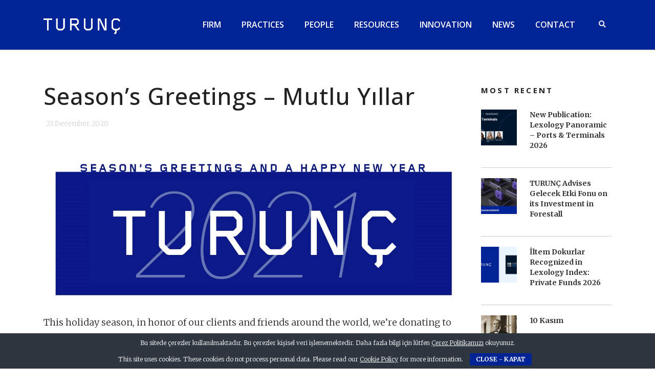

--- FILE ---
content_type: text/html; charset=UTF-8
request_url: https://turunc.av.tr/news/seasons-greetings-mutlu-yillar-2021/
body_size: 20735
content:
<!DOCTYPE html>
<html dir="ltr" lang="en-US" prefix="og: https://ogp.me/ns#" id="main_html">
<head>
	    <meta charset="UTF-8">
    <meta name="viewport" content="width=device-width, initial-scale=1">
    <link rel="profile" href="https://gmpg.org/xfn/11">
    <link rel="pingback" href="https://turunc.av.tr/xmlrpc.php">
    <title>Season’s Greetings – Mutlu Yıllar - TURUNÇ</title>
	<style>img:is([sizes="auto" i], [sizes^="auto," i]) { contain-intrinsic-size: 3000px 1500px }</style>
	
		<!-- All in One SEO 4.7.3.1 - aioseo.com -->
		<meta name="description" content="This holiday season, in honor of our clients and friends around the world, we’re donating to organizations that tackle issues of hunger, access to education, and animal rights. Bu sene dünyanın dört bir yanına yayılmış müvekkilerimiz yeni yılını açlıkla mücadele, eğitime erişim ve hayvan hakları konularına çalışan kurumlara katkıda bulunarak kutluyoruz." />
		<meta name="robots" content="max-image-preview:large" />
		<link rel="canonical" href="https://turunc.av.tr/news/seasons-greetings-mutlu-yillar-2021/" />
		<meta name="generator" content="All in One SEO (AIOSEO) 4.7.3.1" />
		<meta property="og:locale" content="en_US" />
		<meta property="og:site_name" content="TURUNÇ -" />
		<meta property="og:type" content="article" />
		<meta property="og:title" content="Season’s Greetings – Mutlu Yıllar - TURUNÇ" />
		<meta property="og:description" content="This holiday season, in honor of our clients and friends around the world, we’re donating to organizations that tackle issues of hunger, access to education, and animal rights. Bu sene dünyanın dört bir yanına yayılmış müvekkilerimiz yeni yılını açlıkla mücadele, eğitime erişim ve hayvan hakları konularına çalışan kurumlara katkıda bulunarak kutluyoruz." />
		<meta property="og:url" content="https://turunc.av.tr/news/seasons-greetings-mutlu-yillar-2021/" />
		<meta property="article:published_time" content="2020-12-23T15:39:58+00:00" />
		<meta property="article:modified_time" content="2022-09-07T16:15:09+00:00" />
		<meta name="twitter:card" content="summary_large_image" />
		<meta name="twitter:title" content="Season’s Greetings – Mutlu Yıllar - TURUNÇ" />
		<meta name="twitter:description" content="This holiday season, in honor of our clients and friends around the world, we’re donating to organizations that tackle issues of hunger, access to education, and animal rights. Bu sene dünyanın dört bir yanına yayılmış müvekkilerimiz yeni yılını açlıkla mücadele, eğitime erişim ve hayvan hakları konularına çalışan kurumlara katkıda bulunarak kutluyoruz." />
		<script type="application/ld+json" class="aioseo-schema">
			{"@context":"https:\/\/schema.org","@graph":[{"@type":"BlogPosting","@id":"https:\/\/turunc.av.tr\/news\/seasons-greetings-mutlu-yillar-2021\/#blogposting","name":"Season\u2019s Greetings \u2013 Mutlu Y\u0131llar - TURUN\u00c7","headline":"Season&#8217;s Greetings &#8211; Mutlu Y\u0131llar","author":{"@id":"https:\/\/turunc.av.tr\/news\/author\/kerem\/#author"},"publisher":{"@id":"https:\/\/turunc.av.tr\/#organization"},"image":{"@type":"ImageObject","url":"https:\/\/turunc.av.tr\/wp-content\/uploads\/2020\/12\/Mutlu_Yillar_2021.jpg","width":1329,"height":534},"datePublished":"2020-12-23T18:39:58+03:00","dateModified":"2022-09-07T19:15:09+03:00","inLanguage":"en-US","mainEntityOfPage":{"@id":"https:\/\/turunc.av.tr\/news\/seasons-greetings-mutlu-yillar-2021\/#webpage"},"isPartOf":{"@id":"https:\/\/turunc.av.tr\/news\/seasons-greetings-mutlu-yillar-2021\/#webpage"},"articleSection":"Events, Firm News, Pro Bono"},{"@type":"BreadcrumbList","@id":"https:\/\/turunc.av.tr\/news\/seasons-greetings-mutlu-yillar-2021\/#breadcrumblist","itemListElement":[{"@type":"ListItem","@id":"https:\/\/turunc.av.tr\/#listItem","position":1,"name":"Home","item":"https:\/\/turunc.av.tr\/","nextItem":"https:\/\/turunc.av.tr\/news\/seasons-greetings-mutlu-yillar-2021\/#listItem"},{"@type":"ListItem","@id":"https:\/\/turunc.av.tr\/news\/seasons-greetings-mutlu-yillar-2021\/#listItem","position":2,"name":"Season's Greetings - Mutlu Y\u0131llar","previousItem":"https:\/\/turunc.av.tr\/#listItem"}]},{"@type":"Organization","@id":"https:\/\/turunc.av.tr\/#organization","name":"TURUN\u00c7","url":"https:\/\/turunc.av.tr\/"},{"@type":"Person","@id":"https:\/\/turunc.av.tr\/news\/author\/kerem\/#author","url":"https:\/\/turunc.av.tr\/news\/author\/kerem\/","name":"Kerem Turun\u00e7","image":{"@type":"ImageObject","@id":"https:\/\/turunc.av.tr\/news\/seasons-greetings-mutlu-yillar-2021\/#authorImage","url":"https:\/\/secure.gravatar.com\/avatar\/bb5475fd63556ec3a1cc6946f4e8f883c67568106d801756d354bb62895813bf?s=96&d=mm&r=g","width":96,"height":96,"caption":"Kerem Turun\u00e7"}},{"@type":"WebPage","@id":"https:\/\/turunc.av.tr\/news\/seasons-greetings-mutlu-yillar-2021\/#webpage","url":"https:\/\/turunc.av.tr\/news\/seasons-greetings-mutlu-yillar-2021\/","name":"Season\u2019s Greetings \u2013 Mutlu Y\u0131llar - TURUN\u00c7","description":"This holiday season, in honor of our clients and friends around the world, we\u2019re donating to organizations that tackle issues of hunger, access to education, and animal rights. Bu sene d\u00fcnyan\u0131n d\u00f6rt bir yan\u0131na yay\u0131lm\u0131\u015f m\u00fcvekkilerimiz yeni y\u0131l\u0131n\u0131 a\u00e7l\u0131kla m\u00fccadele, e\u011fitime eri\u015fim ve hayvan haklar\u0131 konular\u0131na \u00e7al\u0131\u015fan kurumlara katk\u0131da bulunarak kutluyoruz.","inLanguage":"en-US","isPartOf":{"@id":"https:\/\/turunc.av.tr\/#website"},"breadcrumb":{"@id":"https:\/\/turunc.av.tr\/news\/seasons-greetings-mutlu-yillar-2021\/#breadcrumblist"},"author":{"@id":"https:\/\/turunc.av.tr\/news\/author\/kerem\/#author"},"creator":{"@id":"https:\/\/turunc.av.tr\/news\/author\/kerem\/#author"},"image":{"@type":"ImageObject","url":"https:\/\/turunc.av.tr\/wp-content\/uploads\/2020\/12\/Mutlu_Yillar_2021.jpg","@id":"https:\/\/turunc.av.tr\/news\/seasons-greetings-mutlu-yillar-2021\/#mainImage","width":1329,"height":534},"primaryImageOfPage":{"@id":"https:\/\/turunc.av.tr\/news\/seasons-greetings-mutlu-yillar-2021\/#mainImage"},"datePublished":"2020-12-23T18:39:58+03:00","dateModified":"2022-09-07T19:15:09+03:00"},{"@type":"WebSite","@id":"https:\/\/turunc.av.tr\/#website","url":"https:\/\/turunc.av.tr\/","name":"TURUN\u00c7","inLanguage":"en-US","publisher":{"@id":"https:\/\/turunc.av.tr\/#organization"}}]}
		</script>
		<!-- All in One SEO -->

<link rel='dns-prefetch' href='//fonts.googleapis.com' />
<link rel="alternate" type="application/rss+xml" title="TURUNÇ &raquo; Feed" href="https://turunc.av.tr/feed/" />
<link rel="alternate" type="application/rss+xml" title="TURUNÇ &raquo; Comments Feed" href="https://turunc.av.tr/comments/feed/" />
<link rel="alternate" type="application/rss+xml" title="TURUNÇ &raquo; Season&#8217;s Greetings &#8211; Mutlu Yıllar Comments Feed" href="https://turunc.av.tr/news/seasons-greetings-mutlu-yillar-2021/feed/" />
		<!-- This site uses the Google Analytics by MonsterInsights plugin v9.2.0 - Using Analytics tracking - https://www.monsterinsights.com/ -->
		<!-- Note: MonsterInsights is not currently configured on this site. The site owner needs to authenticate with Google Analytics in the MonsterInsights settings panel. -->
					<!-- No tracking code set -->
				<!-- / Google Analytics by MonsterInsights -->
		<script type="text/javascript">
/* <![CDATA[ */
window._wpemojiSettings = {"baseUrl":"https:\/\/s.w.org\/images\/core\/emoji\/16.0.1\/72x72\/","ext":".png","svgUrl":"https:\/\/s.w.org\/images\/core\/emoji\/16.0.1\/svg\/","svgExt":".svg","source":{"concatemoji":"https:\/\/turunc.av.tr\/wp-includes\/js\/wp-emoji-release.min.js?ver=6.8.3"}};
/*! This file is auto-generated */
!function(s,n){var o,i,e;function c(e){try{var t={supportTests:e,timestamp:(new Date).valueOf()};sessionStorage.setItem(o,JSON.stringify(t))}catch(e){}}function p(e,t,n){e.clearRect(0,0,e.canvas.width,e.canvas.height),e.fillText(t,0,0);var t=new Uint32Array(e.getImageData(0,0,e.canvas.width,e.canvas.height).data),a=(e.clearRect(0,0,e.canvas.width,e.canvas.height),e.fillText(n,0,0),new Uint32Array(e.getImageData(0,0,e.canvas.width,e.canvas.height).data));return t.every(function(e,t){return e===a[t]})}function u(e,t){e.clearRect(0,0,e.canvas.width,e.canvas.height),e.fillText(t,0,0);for(var n=e.getImageData(16,16,1,1),a=0;a<n.data.length;a++)if(0!==n.data[a])return!1;return!0}function f(e,t,n,a){switch(t){case"flag":return n(e,"\ud83c\udff3\ufe0f\u200d\u26a7\ufe0f","\ud83c\udff3\ufe0f\u200b\u26a7\ufe0f")?!1:!n(e,"\ud83c\udde8\ud83c\uddf6","\ud83c\udde8\u200b\ud83c\uddf6")&&!n(e,"\ud83c\udff4\udb40\udc67\udb40\udc62\udb40\udc65\udb40\udc6e\udb40\udc67\udb40\udc7f","\ud83c\udff4\u200b\udb40\udc67\u200b\udb40\udc62\u200b\udb40\udc65\u200b\udb40\udc6e\u200b\udb40\udc67\u200b\udb40\udc7f");case"emoji":return!a(e,"\ud83e\udedf")}return!1}function g(e,t,n,a){var r="undefined"!=typeof WorkerGlobalScope&&self instanceof WorkerGlobalScope?new OffscreenCanvas(300,150):s.createElement("canvas"),o=r.getContext("2d",{willReadFrequently:!0}),i=(o.textBaseline="top",o.font="600 32px Arial",{});return e.forEach(function(e){i[e]=t(o,e,n,a)}),i}function t(e){var t=s.createElement("script");t.src=e,t.defer=!0,s.head.appendChild(t)}"undefined"!=typeof Promise&&(o="wpEmojiSettingsSupports",i=["flag","emoji"],n.supports={everything:!0,everythingExceptFlag:!0},e=new Promise(function(e){s.addEventListener("DOMContentLoaded",e,{once:!0})}),new Promise(function(t){var n=function(){try{var e=JSON.parse(sessionStorage.getItem(o));if("object"==typeof e&&"number"==typeof e.timestamp&&(new Date).valueOf()<e.timestamp+604800&&"object"==typeof e.supportTests)return e.supportTests}catch(e){}return null}();if(!n){if("undefined"!=typeof Worker&&"undefined"!=typeof OffscreenCanvas&&"undefined"!=typeof URL&&URL.createObjectURL&&"undefined"!=typeof Blob)try{var e="postMessage("+g.toString()+"("+[JSON.stringify(i),f.toString(),p.toString(),u.toString()].join(",")+"));",a=new Blob([e],{type:"text/javascript"}),r=new Worker(URL.createObjectURL(a),{name:"wpTestEmojiSupports"});return void(r.onmessage=function(e){c(n=e.data),r.terminate(),t(n)})}catch(e){}c(n=g(i,f,p,u))}t(n)}).then(function(e){for(var t in e)n.supports[t]=e[t],n.supports.everything=n.supports.everything&&n.supports[t],"flag"!==t&&(n.supports.everythingExceptFlag=n.supports.everythingExceptFlag&&n.supports[t]);n.supports.everythingExceptFlag=n.supports.everythingExceptFlag&&!n.supports.flag,n.DOMReady=!1,n.readyCallback=function(){n.DOMReady=!0}}).then(function(){return e}).then(function(){var e;n.supports.everything||(n.readyCallback(),(e=n.source||{}).concatemoji?t(e.concatemoji):e.wpemoji&&e.twemoji&&(t(e.twemoji),t(e.wpemoji)))}))}((window,document),window._wpemojiSettings);
/* ]]> */
</script>
<link rel='stylesheet' id='twb-open-sans-css' href='https://fonts.googleapis.com/css?family=Open+Sans%3A300%2C400%2C500%2C600%2C700%2C800&#038;display=swap&#038;ver=6.8.3' type='text/css' media='all' />
<link rel='stylesheet' id='twbbwg-global-css' href='https://turunc.av.tr/wp-content/plugins/photo-gallery/booster/assets/css/global.css?ver=1.0.0' type='text/css' media='all' />
<style id='wp-emoji-styles-inline-css' type='text/css'>

	img.wp-smiley, img.emoji {
		display: inline !important;
		border: none !important;
		box-shadow: none !important;
		height: 1em !important;
		width: 1em !important;
		margin: 0 0.07em !important;
		vertical-align: -0.1em !important;
		background: none !important;
		padding: 0 !important;
	}
</style>
<link rel='stylesheet' id='wp-block-library-css' href='https://turunc.av.tr/wp-includes/css/dist/block-library/style.min.css?ver=6.8.3' type='text/css' media='all' />
<style id='classic-theme-styles-inline-css' type='text/css'>
/*! This file is auto-generated */
.wp-block-button__link{color:#fff;background-color:#32373c;border-radius:9999px;box-shadow:none;text-decoration:none;padding:calc(.667em + 2px) calc(1.333em + 2px);font-size:1.125em}.wp-block-file__button{background:#32373c;color:#fff;text-decoration:none}
</style>
<style id='hot-random-image-hot-random-image-block-style-inline-css' type='text/css'>
/*!***************************************************************************************************************************************************************************************************************************************!*\
  !*** css ./node_modules/css-loader/dist/cjs.js??ruleSet[1].rules[4].use[1]!./node_modules/postcss-loader/dist/cjs.js??ruleSet[1].rules[4].use[2]!./node_modules/sass-loader/dist/cjs.js??ruleSet[1].rules[4].use[3]!./src/style.scss ***!
  \***************************************************************************************************************************************************************************************************************************************/
/**
 * The following styles get applied both on the front of your site
 * and in the editor.
 *
 * Replace them with your own styles or remove the file completely.
 */

/*# sourceMappingURL=style-index.css.map*/
</style>
<style id='global-styles-inline-css' type='text/css'>
:root{--wp--preset--aspect-ratio--square: 1;--wp--preset--aspect-ratio--4-3: 4/3;--wp--preset--aspect-ratio--3-4: 3/4;--wp--preset--aspect-ratio--3-2: 3/2;--wp--preset--aspect-ratio--2-3: 2/3;--wp--preset--aspect-ratio--16-9: 16/9;--wp--preset--aspect-ratio--9-16: 9/16;--wp--preset--color--black: #000000;--wp--preset--color--cyan-bluish-gray: #abb8c3;--wp--preset--color--white: #ffffff;--wp--preset--color--pale-pink: #f78da7;--wp--preset--color--vivid-red: #cf2e2e;--wp--preset--color--luminous-vivid-orange: #ff6900;--wp--preset--color--luminous-vivid-amber: #fcb900;--wp--preset--color--light-green-cyan: #7bdcb5;--wp--preset--color--vivid-green-cyan: #00d084;--wp--preset--color--pale-cyan-blue: #8ed1fc;--wp--preset--color--vivid-cyan-blue: #0693e3;--wp--preset--color--vivid-purple: #9b51e0;--wp--preset--gradient--vivid-cyan-blue-to-vivid-purple: linear-gradient(135deg,rgba(6,147,227,1) 0%,rgb(155,81,224) 100%);--wp--preset--gradient--light-green-cyan-to-vivid-green-cyan: linear-gradient(135deg,rgb(122,220,180) 0%,rgb(0,208,130) 100%);--wp--preset--gradient--luminous-vivid-amber-to-luminous-vivid-orange: linear-gradient(135deg,rgba(252,185,0,1) 0%,rgba(255,105,0,1) 100%);--wp--preset--gradient--luminous-vivid-orange-to-vivid-red: linear-gradient(135deg,rgba(255,105,0,1) 0%,rgb(207,46,46) 100%);--wp--preset--gradient--very-light-gray-to-cyan-bluish-gray: linear-gradient(135deg,rgb(238,238,238) 0%,rgb(169,184,195) 100%);--wp--preset--gradient--cool-to-warm-spectrum: linear-gradient(135deg,rgb(74,234,220) 0%,rgb(151,120,209) 20%,rgb(207,42,186) 40%,rgb(238,44,130) 60%,rgb(251,105,98) 80%,rgb(254,248,76) 100%);--wp--preset--gradient--blush-light-purple: linear-gradient(135deg,rgb(255,206,236) 0%,rgb(152,150,240) 100%);--wp--preset--gradient--blush-bordeaux: linear-gradient(135deg,rgb(254,205,165) 0%,rgb(254,45,45) 50%,rgb(107,0,62) 100%);--wp--preset--gradient--luminous-dusk: linear-gradient(135deg,rgb(255,203,112) 0%,rgb(199,81,192) 50%,rgb(65,88,208) 100%);--wp--preset--gradient--pale-ocean: linear-gradient(135deg,rgb(255,245,203) 0%,rgb(182,227,212) 50%,rgb(51,167,181) 100%);--wp--preset--gradient--electric-grass: linear-gradient(135deg,rgb(202,248,128) 0%,rgb(113,206,126) 100%);--wp--preset--gradient--midnight: linear-gradient(135deg,rgb(2,3,129) 0%,rgb(40,116,252) 100%);--wp--preset--font-size--small: 13px;--wp--preset--font-size--medium: 20px;--wp--preset--font-size--large: 36px;--wp--preset--font-size--x-large: 42px;--wp--preset--spacing--20: 0.44rem;--wp--preset--spacing--30: 0.67rem;--wp--preset--spacing--40: 1rem;--wp--preset--spacing--50: 1.5rem;--wp--preset--spacing--60: 2.25rem;--wp--preset--spacing--70: 3.38rem;--wp--preset--spacing--80: 5.06rem;--wp--preset--shadow--natural: 6px 6px 9px rgba(0, 0, 0, 0.2);--wp--preset--shadow--deep: 12px 12px 50px rgba(0, 0, 0, 0.4);--wp--preset--shadow--sharp: 6px 6px 0px rgba(0, 0, 0, 0.2);--wp--preset--shadow--outlined: 6px 6px 0px -3px rgba(255, 255, 255, 1), 6px 6px rgba(0, 0, 0, 1);--wp--preset--shadow--crisp: 6px 6px 0px rgba(0, 0, 0, 1);}:where(.is-layout-flex){gap: 0.5em;}:where(.is-layout-grid){gap: 0.5em;}body .is-layout-flex{display: flex;}.is-layout-flex{flex-wrap: wrap;align-items: center;}.is-layout-flex > :is(*, div){margin: 0;}body .is-layout-grid{display: grid;}.is-layout-grid > :is(*, div){margin: 0;}:where(.wp-block-columns.is-layout-flex){gap: 2em;}:where(.wp-block-columns.is-layout-grid){gap: 2em;}:where(.wp-block-post-template.is-layout-flex){gap: 1.25em;}:where(.wp-block-post-template.is-layout-grid){gap: 1.25em;}.has-black-color{color: var(--wp--preset--color--black) !important;}.has-cyan-bluish-gray-color{color: var(--wp--preset--color--cyan-bluish-gray) !important;}.has-white-color{color: var(--wp--preset--color--white) !important;}.has-pale-pink-color{color: var(--wp--preset--color--pale-pink) !important;}.has-vivid-red-color{color: var(--wp--preset--color--vivid-red) !important;}.has-luminous-vivid-orange-color{color: var(--wp--preset--color--luminous-vivid-orange) !important;}.has-luminous-vivid-amber-color{color: var(--wp--preset--color--luminous-vivid-amber) !important;}.has-light-green-cyan-color{color: var(--wp--preset--color--light-green-cyan) !important;}.has-vivid-green-cyan-color{color: var(--wp--preset--color--vivid-green-cyan) !important;}.has-pale-cyan-blue-color{color: var(--wp--preset--color--pale-cyan-blue) !important;}.has-vivid-cyan-blue-color{color: var(--wp--preset--color--vivid-cyan-blue) !important;}.has-vivid-purple-color{color: var(--wp--preset--color--vivid-purple) !important;}.has-black-background-color{background-color: var(--wp--preset--color--black) !important;}.has-cyan-bluish-gray-background-color{background-color: var(--wp--preset--color--cyan-bluish-gray) !important;}.has-white-background-color{background-color: var(--wp--preset--color--white) !important;}.has-pale-pink-background-color{background-color: var(--wp--preset--color--pale-pink) !important;}.has-vivid-red-background-color{background-color: var(--wp--preset--color--vivid-red) !important;}.has-luminous-vivid-orange-background-color{background-color: var(--wp--preset--color--luminous-vivid-orange) !important;}.has-luminous-vivid-amber-background-color{background-color: var(--wp--preset--color--luminous-vivid-amber) !important;}.has-light-green-cyan-background-color{background-color: var(--wp--preset--color--light-green-cyan) !important;}.has-vivid-green-cyan-background-color{background-color: var(--wp--preset--color--vivid-green-cyan) !important;}.has-pale-cyan-blue-background-color{background-color: var(--wp--preset--color--pale-cyan-blue) !important;}.has-vivid-cyan-blue-background-color{background-color: var(--wp--preset--color--vivid-cyan-blue) !important;}.has-vivid-purple-background-color{background-color: var(--wp--preset--color--vivid-purple) !important;}.has-black-border-color{border-color: var(--wp--preset--color--black) !important;}.has-cyan-bluish-gray-border-color{border-color: var(--wp--preset--color--cyan-bluish-gray) !important;}.has-white-border-color{border-color: var(--wp--preset--color--white) !important;}.has-pale-pink-border-color{border-color: var(--wp--preset--color--pale-pink) !important;}.has-vivid-red-border-color{border-color: var(--wp--preset--color--vivid-red) !important;}.has-luminous-vivid-orange-border-color{border-color: var(--wp--preset--color--luminous-vivid-orange) !important;}.has-luminous-vivid-amber-border-color{border-color: var(--wp--preset--color--luminous-vivid-amber) !important;}.has-light-green-cyan-border-color{border-color: var(--wp--preset--color--light-green-cyan) !important;}.has-vivid-green-cyan-border-color{border-color: var(--wp--preset--color--vivid-green-cyan) !important;}.has-pale-cyan-blue-border-color{border-color: var(--wp--preset--color--pale-cyan-blue) !important;}.has-vivid-cyan-blue-border-color{border-color: var(--wp--preset--color--vivid-cyan-blue) !important;}.has-vivid-purple-border-color{border-color: var(--wp--preset--color--vivid-purple) !important;}.has-vivid-cyan-blue-to-vivid-purple-gradient-background{background: var(--wp--preset--gradient--vivid-cyan-blue-to-vivid-purple) !important;}.has-light-green-cyan-to-vivid-green-cyan-gradient-background{background: var(--wp--preset--gradient--light-green-cyan-to-vivid-green-cyan) !important;}.has-luminous-vivid-amber-to-luminous-vivid-orange-gradient-background{background: var(--wp--preset--gradient--luminous-vivid-amber-to-luminous-vivid-orange) !important;}.has-luminous-vivid-orange-to-vivid-red-gradient-background{background: var(--wp--preset--gradient--luminous-vivid-orange-to-vivid-red) !important;}.has-very-light-gray-to-cyan-bluish-gray-gradient-background{background: var(--wp--preset--gradient--very-light-gray-to-cyan-bluish-gray) !important;}.has-cool-to-warm-spectrum-gradient-background{background: var(--wp--preset--gradient--cool-to-warm-spectrum) !important;}.has-blush-light-purple-gradient-background{background: var(--wp--preset--gradient--blush-light-purple) !important;}.has-blush-bordeaux-gradient-background{background: var(--wp--preset--gradient--blush-bordeaux) !important;}.has-luminous-dusk-gradient-background{background: var(--wp--preset--gradient--luminous-dusk) !important;}.has-pale-ocean-gradient-background{background: var(--wp--preset--gradient--pale-ocean) !important;}.has-electric-grass-gradient-background{background: var(--wp--preset--gradient--electric-grass) !important;}.has-midnight-gradient-background{background: var(--wp--preset--gradient--midnight) !important;}.has-small-font-size{font-size: var(--wp--preset--font-size--small) !important;}.has-medium-font-size{font-size: var(--wp--preset--font-size--medium) !important;}.has-large-font-size{font-size: var(--wp--preset--font-size--large) !important;}.has-x-large-font-size{font-size: var(--wp--preset--font-size--x-large) !important;}
:where(.wp-block-post-template.is-layout-flex){gap: 1.25em;}:where(.wp-block-post-template.is-layout-grid){gap: 1.25em;}
:where(.wp-block-columns.is-layout-flex){gap: 2em;}:where(.wp-block-columns.is-layout-grid){gap: 2em;}
:root :where(.wp-block-pullquote){font-size: 1.5em;line-height: 1.6;}
</style>
<link rel='stylesheet' id='contact-form-7-css' href='https://turunc.av.tr/wp-content/plugins/contact-form-7/includes/css/styles.css?ver=5.9.8' type='text/css' media='all' />
<link rel='stylesheet' id='cookie-bar-css-css' href='https://turunc.av.tr/wp-content/plugins/cookie-bar/css/cookie-bar.css?ver=6.8.3' type='text/css' media='all' />
<link rel='stylesheet' id='bwg_fonts-css' href='https://turunc.av.tr/wp-content/plugins/photo-gallery/css/bwg-fonts/fonts.css?ver=0.0.1' type='text/css' media='all' />
<link rel='stylesheet' id='sumoselect-css' href='https://turunc.av.tr/wp-content/plugins/photo-gallery/css/sumoselect.min.css?ver=3.4.6' type='text/css' media='all' />
<link rel='stylesheet' id='mCustomScrollbar-css' href='https://turunc.av.tr/wp-content/plugins/photo-gallery/css/jquery.mCustomScrollbar.min.css?ver=3.1.5' type='text/css' media='all' />
<link rel='stylesheet' id='bwg_googlefonts-css' href='https://fonts.googleapis.com/css?family=Ubuntu&#038;subset=greek,latin,greek-ext,vietnamese,cyrillic-ext,latin-ext,cyrillic' type='text/css' media='all' />
<link rel='stylesheet' id='bwg_frontend-css' href='https://turunc.av.tr/wp-content/plugins/photo-gallery/css/styles.min.css?ver=1.8.30' type='text/css' media='all' />
<link rel='stylesheet' id='searchandfilter-css' href='https://turunc.av.tr/wp-content/plugins/search-filter/style.css?ver=1' type='text/css' media='all' />
<link rel='stylesheet' id='stm-stmicons-css' href='https://turunc.av.tr/wp-content/uploads/stm_fonts/stmicons/stmicons.css?ver=1.0.1' type='text/css' media='all' />
<link rel='stylesheet' id='stm-stmicons_consulting-css' href='https://turunc.av.tr/wp-content/uploads/stm_fonts/stmicons/consulting/stmicons.css?ver=1.0.1' type='text/css' media='all' />
<link rel='stylesheet' id='stm-stmicons_feather-css' href='https://turunc.av.tr/wp-content/uploads/stm_fonts/stmicons/feather/stmicons.css?ver=1.0.1' type='text/css' media='all' />
<link rel='stylesheet' id='stm-stmicons_icomoon-css' href='https://turunc.av.tr/wp-content/uploads/stm_fonts/stmicons/icomoon/stmicons.css?ver=1.0.1' type='text/css' media='all' />
<link rel='stylesheet' id='stm-stmicons_linear-css' href='https://turunc.av.tr/wp-content/uploads/stm_fonts/stmicons/linear/stmicons.css?ver=1.0.1' type='text/css' media='all' />
<link rel='stylesheet' id='stm-stmicons_magazine-css' href='https://turunc.av.tr/wp-content/uploads/stm_fonts/stmicons/magazine/stmicons.css?ver=1.0.1' type='text/css' media='all' />
<link rel='stylesheet' id='stm-stmicons_vicons-css' href='https://turunc.av.tr/wp-content/uploads/stm_fonts/stmicons/vicons/stmicons.css?ver=1.0.1' type='text/css' media='all' />
<link rel='stylesheet' id='stm_megamenu-css' href='https://turunc.av.tr/wp-content/plugins/stm-configurations/megamenu/assets/css/megamenu.css?ver=1.2' type='text/css' media='all' />
<link rel='stylesheet' id='elementor-icons-css' href='https://turunc.av.tr/wp-content/plugins/elementor/assets/lib/eicons/css/elementor-icons.min.css?ver=5.31.0' type='text/css' media='all' />
<link rel='stylesheet' id='elementor-frontend-css' href='https://turunc.av.tr/wp-content/plugins/elementor/assets/css/frontend.min.css?ver=3.25.3' type='text/css' media='all' />
<link rel='stylesheet' id='swiper-css' href='https://turunc.av.tr/wp-content/plugins/elementor/assets/lib/swiper/v8/css/swiper.min.css?ver=8.4.5' type='text/css' media='all' />
<link rel='stylesheet' id='e-swiper-css' href='https://turunc.av.tr/wp-content/plugins/elementor/assets/css/conditionals/e-swiper.min.css?ver=3.25.3' type='text/css' media='all' />
<link rel='stylesheet' id='stm-gdpr-styles-css' href='https://turunc.av.tr/wp-content/plugins/stm-gdpr-compliance/assets/css/styles.css?ver=6.8.3' type='text/css' media='all' />
<link rel='stylesheet' id='stm_default_google_font-css' href='https://fonts.googleapis.com/css?family=Merriweather%3A100%2C200%2C300%2C400%2C400i%2C500%2C600%2C700%2C800%2C900%7COpen+Sans%3A100%2C200%2C300%2C400%2C400i%2C500%2C600%2C700%2C800%2C900&#038;ver=3.3.1#038;subset=latin%2Clatin-ext' type='text/css' media='all' />
<link rel='stylesheet' id='pearl-theme-styles-css' href='https://turunc.av.tr/wp-content/themes/pearl/assets/css/app.css?ver=3.3.1' type='text/css' media='all' />
<style id='pearl-theme-styles-inline-css' type='text/css'>
.stm_titlebox {
				background-image: url();
		}.stm_titlebox:after {
            background-color: rgba(0, 0, 0, 0.65);
        }.stm_titlebox .stm_titlebox__title,
        .stm_titlebox .stm_titlebox__author,
        .stm_titlebox .stm_titlebox__categories
        {
            color:  #ffffff !important;
        }.stm_titlebox .stm_titlebox__subtitle {
            color: #ffffff;
        }.stm_titlebox .stm_titlebox__inner .stm_separator {
            background-color: #ffffff !important;
        }
</style>
<link rel='stylesheet' id='pearl-theme-custom-styles-css' href='https://turunc.av.tr/wp-content/uploads/stm_uploads/skin-custom.css?ver=299' type='text/css' media='all' />
<link rel='stylesheet' id='fontawesome-css' href='https://turunc.av.tr/wp-content/themes/pearl/assets/vendor/font-awesome.min.css?ver=3.3.1' type='text/css' media='all' />
<link rel='stylesheet' id='vc_font_awesome_5_shims-css' href='https://turunc.av.tr/wp-content/plugins/js_composer/assets/lib/bower/font-awesome/css/v4-shims.min.css?ver=6.6.0' type='text/css' media='all' />
<link rel='stylesheet' id='vc_font_awesome_5-css' href='https://turunc.av.tr/wp-content/plugins/js_composer/assets/lib/bower/font-awesome/css/all.min.css?ver=6.6.0' type='text/css' media='all' />
<link rel='stylesheet' id='pearl-buttons-style-css' href='https://turunc.av.tr/wp-content/themes/pearl/assets/css/buttons/styles/style_14.css?ver=3.3.1' type='text/css' media='all' />
<link rel='stylesheet' id='pearl-sidebars-style-css' href='https://turunc.av.tr/wp-content/themes/pearl/assets/css/sidebar/style_16.css?ver=3.3.1' type='text/css' media='all' />
<link rel='stylesheet' id='pearl-forms-style-css' href='https://turunc.av.tr/wp-content/themes/pearl/assets/css/form/style_11.css?ver=3.3.1' type='text/css' media='all' />
<link rel='stylesheet' id='pearl-blockquote-style-css' href='https://turunc.av.tr/wp-content/themes/pearl/assets/css/blockquote/style_13.css?ver=3.3.1' type='text/css' media='all' />
<link rel='stylesheet' id='pearl-post-style-css' href='https://turunc.av.tr/wp-content/themes/pearl/assets/css/post/style_21.css?ver=3.3.1' type='text/css' media='all' />
<link rel='stylesheet' id='pearl-pagination-style-css' href='https://turunc.av.tr/wp-content/themes/pearl/assets/css/pagination/style_8.css?ver=3.3.1' type='text/css' media='all' />
<link rel='stylesheet' id='pearl-list-style-css' href='https://turunc.av.tr/wp-content/themes/pearl/assets/css/lists/style_10.css?ver=3.3.1' type='text/css' media='all' />
<link rel='stylesheet' id='pearl-tabs-style-css' href='https://turunc.av.tr/wp-content/themes/pearl/assets/css/tabs/style_2.css?ver=3.3.1' type='text/css' media='all' />
<link rel='stylesheet' id='pearl-tour-style-css' href='https://turunc.av.tr/wp-content/themes/pearl/assets/css/tour/style_1.css?ver=3.3.1' type='text/css' media='all' />
<link rel='stylesheet' id='pearl-accordions-style-css' href='https://turunc.av.tr/wp-content/themes/pearl/assets/css/accordion/style_2.css?ver=3.3.1' type='text/css' media='all' />
<link rel='stylesheet' id='bootstrap-datepicker3-css' href='https://turunc.av.tr/wp-content/themes/pearl/assets/css/vendors/bootstrap-datepicker3.css?ver=3.3.1' type='text/css' media='all' />
<link rel='stylesheet' id='pearl-header-style-css' href='https://turunc.av.tr/wp-content/themes/pearl/assets/css/header/style_15.css?ver=3.3.1' type='text/css' media='all' />
<link rel='stylesheet' id='pearl-footer-style-css' href='https://turunc.av.tr/wp-content/themes/pearl/assets/css/footer/style_1.css?ver=3.3.1' type='text/css' media='all' />
<link rel='stylesheet' id='pearl-titlebox-style-css' href='https://turunc.av.tr/wp-content/themes/pearl/assets/css/titlebox/style_12.css?ver=3.3.1' type='text/css' media='all' />
<link rel='stylesheet' id='wpr-text-animations-css-css' href='https://turunc.av.tr/wp-content/plugins/royal-elementor-addons/assets/css/lib/animations/text-animations.min.css?ver=1.7.1001' type='text/css' media='all' />
<link rel='stylesheet' id='wpr-addons-css-css' href='https://turunc.av.tr/wp-content/plugins/royal-elementor-addons/assets/css/frontend.min.css?ver=1.7.1001' type='text/css' media='all' />
<link rel='stylesheet' id='font-awesome-5-all-css' href='https://turunc.av.tr/wp-content/plugins/elementor/assets/lib/font-awesome/css/all.min.css?ver=1.7.1001' type='text/css' media='all' />
<link rel='stylesheet' id='bafg_twentytwenty-css' href='https://turunc.av.tr/wp-content/plugins/beaf-before-and-after-gallery/assets/css/twentytwenty.css?ver=4.5.29' type='text/css' media='all' />
<link rel='stylesheet' id='bafg-style-css' href='https://turunc.av.tr/wp-content/plugins/beaf-before-and-after-gallery/assets/css/bafg-style.css?ver=4.5.29' type='text/css' media='all' />
<script type="text/javascript" data-cfasync="false" src="https://turunc.av.tr/wp-includes/js/jquery/jquery.min.js?ver=3.7.1" id="jquery-core-js"></script>
<script type="text/javascript" data-cfasync="false" src="https://turunc.av.tr/wp-includes/js/jquery/jquery-migrate.min.js?ver=3.4.1" id="jquery-migrate-js"></script>
<script type="text/javascript" src="https://turunc.av.tr/wp-content/plugins/photo-gallery/booster/assets/js/circle-progress.js?ver=1.2.2" id="twbbwg-circle-js"></script>
<script type="text/javascript" id="twbbwg-global-js-extra">
/* <![CDATA[ */
var twb = {"nonce":"86e7bd04da","ajax_url":"https:\/\/turunc.av.tr\/wp-admin\/admin-ajax.php","plugin_url":"https:\/\/turunc.av.tr\/wp-content\/plugins\/photo-gallery\/booster","href":"https:\/\/turunc.av.tr\/wp-admin\/admin.php?page=twbbwg_photo-gallery"};
var twb = {"nonce":"86e7bd04da","ajax_url":"https:\/\/turunc.av.tr\/wp-admin\/admin-ajax.php","plugin_url":"https:\/\/turunc.av.tr\/wp-content\/plugins\/photo-gallery\/booster","href":"https:\/\/turunc.av.tr\/wp-admin\/admin.php?page=twbbwg_photo-gallery"};
/* ]]> */
</script>
<script type="text/javascript" src="https://turunc.av.tr/wp-content/plugins/photo-gallery/booster/assets/js/global.js?ver=1.0.0" id="twbbwg-global-js"></script>
<script type="text/javascript" src="https://turunc.av.tr/wp-content/plugins/cookie-bar/js/cookie-bar.js?ver=1763551961" id="cookie-bar-js-js"></script>
<script type="text/javascript" src="https://turunc.av.tr/wp-content/plugins/photo-gallery/js/jquery.sumoselect.min.js?ver=3.4.6" id="sumoselect-js"></script>
<script type="text/javascript" src="https://turunc.av.tr/wp-content/plugins/photo-gallery/js/tocca.min.js?ver=2.0.9" id="bwg_mobile-js"></script>
<script type="text/javascript" src="https://turunc.av.tr/wp-content/plugins/photo-gallery/js/jquery.mCustomScrollbar.concat.min.js?ver=3.1.5" id="mCustomScrollbar-js"></script>
<script type="text/javascript" src="https://turunc.av.tr/wp-content/plugins/photo-gallery/js/jquery.fullscreen.min.js?ver=0.6.0" id="jquery-fullscreen-js"></script>
<script type="text/javascript" id="bwg_frontend-js-extra">
/* <![CDATA[ */
var bwg_objectsL10n = {"bwg_field_required":"field is required.","bwg_mail_validation":"This is not a valid email address.","bwg_search_result":"There are no images matching your search.","bwg_select_tag":"Select Tag","bwg_order_by":"Order By","bwg_search":"Search","bwg_show_ecommerce":"Show Ecommerce","bwg_hide_ecommerce":"Hide Ecommerce","bwg_show_comments":"Show Comments","bwg_hide_comments":"Hide Comments","bwg_restore":"Restore","bwg_maximize":"Maximize","bwg_fullscreen":"Fullscreen","bwg_exit_fullscreen":"Exit Fullscreen","bwg_search_tag":"SEARCH...","bwg_tag_no_match":"No tags found","bwg_all_tags_selected":"All tags selected","bwg_tags_selected":"tags selected","play":"Play","pause":"Pause","is_pro":"","bwg_play":"Play","bwg_pause":"Pause","bwg_hide_info":"Hide info","bwg_show_info":"Show info","bwg_hide_rating":"Hide rating","bwg_show_rating":"Show rating","ok":"Ok","cancel":"Cancel","select_all":"Select all","lazy_load":"0","lazy_loader":"https:\/\/turunc.av.tr\/wp-content\/plugins\/photo-gallery\/images\/ajax_loader.png","front_ajax":"0","bwg_tag_see_all":"see all tags","bwg_tag_see_less":"see less tags"};
/* ]]> */
</script>
<script type="text/javascript" src="https://turunc.av.tr/wp-content/plugins/photo-gallery/js/scripts.min.js?ver=1.8.30" id="bwg_frontend-js"></script>
<script type="text/javascript" src="https://turunc.av.tr/wp-content/plugins/stm-configurations/megamenu/assets/js/megamenu.js?ver=1.2" id="stm_megamenu-js"></script>
<script type="text/javascript" src="https://turunc.av.tr/wp-content/plugins/beaf-before-and-after-gallery/assets/js/jquery.event.move.js?ver=4.5.29" id="eventMove-js"></script>
<script type="text/javascript" src="https://turunc.av.tr/wp-content/plugins/beaf-before-and-after-gallery/assets/js/jquery.twentytwenty.js?ver=4.5.29" id="bafg_twentytwenty-js"></script>
<link rel="EditURI" type="application/rsd+xml" title="RSD" href="https://turunc.av.tr/xmlrpc.php?rsd" />
<meta name="generator" content="WordPress 6.8.3" />
<link rel='shortlink' href='https://turunc.av.tr/?p=5748' />
<link rel="alternate" title="oEmbed (JSON)" type="application/json+oembed" href="https://turunc.av.tr/wp-json/oembed/1.0/embed?url=https%3A%2F%2Fturunc.av.tr%2Fnews%2Fseasons-greetings-mutlu-yillar-2021%2F" />
<!-- start Simple Custom CSS and JS -->
<script async src="https://www.googletagmanager.com/gtag/js?id=G-0Z6N2CZKTM"></script>
<script>
  window.dataLayer = window.dataLayer || [];
  function gtag(){dataLayer.push(arguments);}
  gtag('js', new Date());

  gtag('config', 'G-0Z6N2CZKTM');
</script>


<!-- Snitcher analytics code -->
<script>
    !function(s,n,i,t,c,h){s.SnitchObject=i;s[i]||(s[i]=function(){
    (s[i].q=s[i].q||[]).push(arguments)});s[i].l=+new Date;c=n.createElement(t);
    h=n.getElementsByTagName(t)[0];c.src='//snid.snitcher.com/8419344.js';
    h.parentNode.insertBefore(c,h)}(window,document,'snid','script');
        
    snid('verify', '8419344');
</script><!-- end Simple Custom CSS and JS -->
<!-- start Simple Custom CSS and JS -->
<style type="text/css">
.stmicon-magazine-calendar:before { display:none; }
.page-id-8191 .bump_round { background-color: transparent; }
.vc-hoverbox-block { background-size:contain; background-repeat:no-repeat;}

pre.wp-block-verse { border:0!important;}
.stm_post_style_21.archive .stm_loop__grid .stm_posts_list_single:nth-child(1), .stm_post_style_21.archive .stm_loop__grid .stm_posts_list_single:nth-child(4), .stm_post_style_21.archive .stm_loop__grid .stm_posts_list_single:nth-child(7) { padding-left:30px!important; }
.wpb_wrapper ul { padding-left:30px; padding-bottom:20px; }
.stm_page_num { float:left!important; }
.stm_lists_style_10 .site-content ul { padding-left:0!important; }
.searchandfilter ul li { float:left!important; }
.wpb_wrapper ul li, .wpb_content_element ul li { float:none; }
.searchandfilter .stm_select { min-width:250px!important; }
.stm-header { z-index:999999999999999999999999999999999999999; }
.searchandfilter { z-index:10; }
.stm_markup__sidebar_divider .widget .widgettitle:before,.stm_markup__sidebar_divider .widget .widgettitle:after { display:none; }
.stm_markup__sidebar_divider .widget .widgettitle { margin-bottom:30px; }
.stm_mobile__header,.stm-header {
  background-color:#012295;
}
.stm_posts_carousel_style_4 .stm_posts_carousel__all_news_link { clear:both; }
#lg-download, #lg-counter { display:none!important; }

@media only screen and (min-width: 900px) {

	.stm_posts_carousel_single__image img { max-width:90%!important;}
  .stm-header .stm-logo img { max-width:150px }
.stm_header_style_15 .stm-navigation__default > ul > li > a { letter-spacing: 0!important; padding: 0 20px; color: #e4e4e4 }
.current-menu-item { font-weight:bold!important; }
.menu-item:hover { font-weight:bold!important; color: white!important; }
html body .stm-navigation__default ul li.stm_megamenu_3 > ul.sub-menu > li, html body .stm-navigation__fullwidth ul li.stm_megamenu_3 > ul.sub-menu > li { padding-bottom:20px;}
.stm_header_style_15 .stm-navigation__default > ul > li > a { color: white!important; }
.stm_header_style_15 .stm-navigation .stm_megamenu > .sub-menu { top: 40px!important; }
.stm-navigation__default > ul > li ul li > a { color: rgb(0, 35, 149) !important; }

.stm-navigation__default > ul > li:nth-child(2) ul { width: 450px; }
.stm-navigation__default > ul > li:nth-child(2) ul li { width: 50%;}
.stm-navigation__default > ul > li:nth-child(2) ul li:nth-child(2n) { border-left: 1px solid #dddddd; }
  .stm_single_post .stm_markup__sidebar { margin-top:70px }
  
  .stm_widget_posts__wrapper .post-info { display:none!important; }
}

.heading-title-color { color: #012295 }
.author, .views_count, .tags { display:none!important; }
.post_categories { visibility:hidden; }
@media only screen and (max-width: 1100px) {
	.stm-navigation__default > ul > li { margin-bottom:20px; }

}
@media only screen and (max-width: 700px) {
		.stm_post_style_21.archive .stm_loop__grid .stm_posts_list_single:nth-child(1), .stm_post_style_21.archive .stm_loop__grid .stm_posts_list_single:nth-child(4), .stm_post_style_21.archive .stm_loop__grid .stm_posts_list_single:nth-child(7) { padding-left:0px!important;}
  .stm_footer_bottom__right { zoom:0.8; }
  .searchandfilter button[type="submit"]:not(.btn), input[type="submit"]:not(.btn) { height:46px; margin-top:20px; }
  .searchandfilter ul, .searchandfilter li, .searchandfilter .stm_select { width:100% }
  .stm_header_style_15 .stm-header {
        background-color: rgb(0, 35, 149);
  } 
  .stm_header_style_15 .stm-navigation__default > ul > li > a { color: white!important; }
  .stm_mobile__header { background-color: rgb(0, 35, 149); }

}
@media only screen and (max-width: 600px) {
	.searchandfilter ul:last-child > li:first-child { padding-top:0px!important;}
	.searchandfilter input:last-child { margin-top:15px!important;}

}
@media only screen and (max-width: 900px) {
	.searchandfilter { margin-top:10px;}
	.searchandfilter ul:last-child > li:first-child { padding-top:10px;}
	.searchandfilter input:last-child { height:45px!important; margin-top:10px;}
}

@media only screen and (max-width: 900px) {
  .stm_header_style_15 .stm-navigation__default > ul > li > a { padding-left:0; color:white!important;}
  .stm-navigation__default > ul > li ul li { border-bottom: 0px!important; margin-left:5px; color:white; }
  .stm-navigation__default > ul > li ul li a { color:white!important; }
}
.stm_markup_left.stm_markup_50 > .stm_markup__content, .stm_markup_right.stm_markup_50 > .stm_markup__content { line-height:20px }

.stm_single_event__share { margin:0!important;}
.stm_post_panel {  margin-top:20px; }
.stm_single_post_layout_21 .stm_single_event__share a { border-radius:0px!important; }
.stm_staff_container_grid.style_6 .stm_staff { box-shadow:0px 0px 40px 0px rgb(0 0 0 / 15%) !important; }
.search .site-content { margin-top:70px }
.search .stm_posts_list_single__info { display:none !important; }

.stm_widget_posts.style_7 ul li .stm_widget_posts__title { margin-top:0px!important; }


.searchandfilter button[type="submit"]:not(.btn), input[type="submit"]:not(.btn) { height:54px; }
/*.searchandfilter input { display:none !important; }*/
.stm_select { text-align: left; }
.searchandfilter ul { padding-left:0!important; }
.stm_select__dropdown li { width:100%; }
.searchandfilter ul {padding-bottom:0!important}
.wpb_button, .wpb_content_element, ul.wpb_thumbnails-fluid>li { margin-bottom:0!important;}

.smaller_text { margin-bottom:75px!important; }
.stm_footer_bottom__right .no_deco { float:left!important; min-width:150px; text-align:left;margin-right:0; }
.stm_widget_posts.style_7 { margin-bottom:10px!important; }
.stm_pagination_style_8 ul.page-numbers li:last-child, .stm_pagination_style_8 ul.page-numbers li:first-child { float:left!important;}
.stm_lists_style_10 .site-content ul > li:before { top:3px!important }
@media only screen and (max-width: 650px) {
	.stm_post_style_21.search .stm_loop__grid { margin-left:0!important; }
	.vc_col-sm-3 .stm_staff_container_grid.style_6 .stm_staff { width:48%; float:left;}
	.vc_col-sm-3 .stm_staff_container_grid.style_6 .stm_staff:first-child { margin-right:2%}
	.vc_col-sm-3 .stm_staff_container_grid.style_6 .stm_staff__name { font-size:13px }
	.stm_posts_list_single__container { margin-right:30px!important; width:100%!important; }
	.archive .stm_posts_list_single__container,.page .stm_posts_list_single__container { margin-right:0px!important; width:100%!important; }
	.archive .searchandfilter ul li,.page .searchandfilter ul li {padding-right:0;}
}

@media only screen and (min-width: 650px) {
	.tag .stm_loop__grid { margin-left:-30px!important; }
}
</style>
<!-- end Simple Custom CSS and JS -->
    <script>
        var pearl_load_post_type_gallery = '6d541a2146';
        var pearl_load_more_posts = '219c6874ed';
        var pearl_load_album = 'a883a0904b';
        var pearl_donate = '26aa9298fc';
        var pearl_load_splash_album = 'c6cd4d26c6';
        var pearl_load_portfolio = '2959a5d876';
        var pearl_load_posts_list = '99eaccce71';
        var pearl_woo_quick_view = 'aca39228ae';
        var pearl_update_custom_styles_admin = '1f4c82648d';
        var pearl_like_dislike = 'fc9de3cf7d';
        var stm_ajax_add_review = 'e8e7afa37e';
        var pearl_install_plugin = 'd302b29d21';
        var pearl_get_thumbnail = '0b20c1f306';
        var pearl_save_settings = 'd53183ef1d';

        var stm_ajaxurl = 'https://turunc.av.tr/wp-admin/admin-ajax.php';
        var stm_site_width = 1110;
        var stm_date_format = 'd MM yy';
        var stm_time_format = 'HH:mm';
		        var stm_site_paddings = 0;
        if (window.innerWidth < 1300) stm_site_paddings = 0;
        var stm_sticky = 'center';
    </script>
	<meta name="generator" content="Elementor 3.25.3; features: additional_custom_breakpoints, e_optimized_control_loading; settings: css_print_method-external, google_font-enabled, font_display-auto">
			<style>
				.e-con.e-parent:nth-of-type(n+4):not(.e-lazyloaded):not(.e-no-lazyload),
				.e-con.e-parent:nth-of-type(n+4):not(.e-lazyloaded):not(.e-no-lazyload) * {
					background-image: none !important;
				}
				@media screen and (max-height: 1024px) {
					.e-con.e-parent:nth-of-type(n+3):not(.e-lazyloaded):not(.e-no-lazyload),
					.e-con.e-parent:nth-of-type(n+3):not(.e-lazyloaded):not(.e-no-lazyload) * {
						background-image: none !important;
					}
				}
				@media screen and (max-height: 640px) {
					.e-con.e-parent:nth-of-type(n+2):not(.e-lazyloaded):not(.e-no-lazyload),
					.e-con.e-parent:nth-of-type(n+2):not(.e-lazyloaded):not(.e-no-lazyload) * {
						background-image: none !important;
					}
				}
			</style>
			<meta name="generator" content="Powered by WPBakery Page Builder - drag and drop page builder for WordPress."/>
<link rel="icon" href="https://turunc.av.tr/wp-content/uploads/2022/09/turunc-icon.png" sizes="32x32" />
<link rel="icon" href="https://turunc.av.tr/wp-content/uploads/2022/09/turunc-icon.png" sizes="192x192" />
<link rel="apple-touch-icon" href="https://turunc.av.tr/wp-content/uploads/2022/09/turunc-icon.png" />
<meta name="msapplication-TileImage" content="https://turunc.av.tr/wp-content/uploads/2022/09/turunc-icon.png" />
<style id="wpr_lightbox_styles">
				.lg-backdrop {
					background-color: rgba(0,0,0,0.6) !important;
				}
				.lg-toolbar,
				.lg-dropdown {
					background-color: rgba(0,0,0,0.8) !important;
				}
				.lg-dropdown:after {
					border-bottom-color: rgba(0,0,0,0.8) !important;
				}
				.lg-sub-html {
					background-color: rgba(0,0,0,0.8) !important;
				}
				.lg-thumb-outer,
				.lg-progress-bar {
					background-color: #444444 !important;
				}
				.lg-progress {
					background-color: #a90707 !important;
				}
				.lg-icon {
					color: #efefef !important;
					font-size: 20px !important;
				}
				.lg-icon.lg-toogle-thumb {
					font-size: 24px !important;
				}
				.lg-icon:hover,
				.lg-dropdown-text:hover {
					color: #ffffff !important;
				}
				.lg-sub-html,
				.lg-dropdown-text {
					color: #efefef !important;
					font-size: 14px !important;
				}
				#lg-counter {
					color: #efefef !important;
					font-size: 14px !important;
				}
				.lg-prev,
				.lg-next {
					font-size: 35px !important;
				}

				/* Defaults */
				.lg-icon {
				background-color: transparent !important;
				}

				#lg-counter {
				opacity: 0.9;
				}

				.lg-thumb-outer {
				padding: 0 10px;
				}

				.lg-thumb-item {
				border-radius: 0 !important;
				border: none !important;
				opacity: 0.5;
				}

				.lg-thumb-item.active {
					opacity: 1;
				}
	         </style><noscript><style> .wpb_animate_when_almost_visible { opacity: 1; }</style></noscript>    </head>
<body class="wp-singular post-template-default single single-post postid-5748 single-format-standard wp-theme-pearl  stm_title_box_disabled stm_form_style_11 stm_breadcrumbs_enabled stm_pagination_style_8 stm_blockquote_style_13 stm_lists_style_10 stm_sidebar_style_16 stm_header_style_15 stm_post_style_21 stm_tabs_style_2 stm_tour_style_1 stm_buttons_style_14 stm_accordions_style_2 stm_projects_style_default stm_events_layout_1 stm_footer_layout_1 error_page_style_2 stm_shop_layout_business stm_products_style_left stm_header_sticky_center stm_post_view_grid single-post-has-thumbnail stm_layout_magazine wpb-js-composer js-comp-ver-6.6.0 vc_responsive elementor-default elementor-kit-"  ontouchstart="true">
        	    <div id="wrapper">
                
    <div class="stm-header">
								                <div class="stm-header__row_color stm-header__row_color_center">
					                    <div class="container">
                        <div class="stm-header__row stm-header__row_center">
							                                    <div class="stm-header__cell stm-header__cell_left">
										                                                <div class="stm-header__element object667 stm-header__element_">
													
	<div class="stm-logo">
		<a href="https://turunc.av.tr" title="" data-wpel-link="internal">
			<img fetchpriority="high" width="756" height="185" src="https://turunc.av.tr/wp-content/uploads/2021/06/TURUNÇ-logo-1949x482-2.png" class="logo" alt="" />			<img fetchpriority="high" width="756" height="185" src="https://turunc.av.tr/wp-content/uploads/2021/06/TURUNÇ-logo-1949x482-2.png" class="logo" alt="" />		</a>
	</div>

                                                </div>
											                                    </div>
								                                    <div class="stm-header__cell stm-header__cell_right">
										                                                <div class="stm-header__element object6355 stm-header__element_default">
													
    <div class="stm-navigation heading_font stm-navigation__default stm-navigation__default stm-navigation__none stm-navigation__fwsb" >
        
		
        
        <ul >
			<li id="menu-item-3632" class="menu-item menu-item-type-custom menu-item-object-custom menu-item-has-children menu-item-3632"><a href="#">FIRM</a>
<ul class="sub-menu">
	<li id="menu-item-3771" class="menu-item menu-item-type-custom menu-item-object-custom menu-item-3771 stm_col_width_default stm_mega_cols_inside_default"><a href="/firm/about/" data-wpel-link="internal">ABOUT</a></li>
	<li id="menu-item-3772" class="menu-item menu-item-type-custom menu-item-object-custom menu-item-3772 stm_col_width_default stm_mega_cols_inside_default"><a href="/firm/values/" data-wpel-link="internal">VALUES</a></li>
	<li id="menu-item-3773" class="menu-item menu-item-type-custom menu-item-object-custom menu-item-3773 stm_col_width_default stm_mega_cols_inside_default"><a href="/firm/art/" data-wpel-link="internal">ART</a></li>
</ul>
</li>
<li id="menu-item-3633" class="menu-item menu-item-type-custom menu-item-object-custom menu-item-has-children menu-item-3633"><a href="#">PRACTICES</a>
<ul class="sub-menu">
	<li id="menu-item-4030" class="menu-item menu-item-type-custom menu-item-object-custom menu-item-4030 stm_col_width_default stm_mega_cols_inside_default"><a href="/practices/automotive" data-wpel-link="internal">AUTOMOTIVE</a></li>
	<li id="menu-item-3661" class="menu-item menu-item-type-custom menu-item-object-custom menu-item-3661 stm_col_width_default stm_mega_cols_inside_default"><a href="/practices/banking-and-finance/" data-wpel-link="internal">BANKING AND FINANCE</a></li>
	<li id="menu-item-3741" class="menu-item menu-item-type-custom menu-item-object-custom menu-item-3741 stm_col_width_default stm_mega_cols_inside_default"><a href="/practices/capital-markets/" data-wpel-link="internal">CAPITAL MARKETS</a></li>
	<li id="menu-item-3744" class="menu-item menu-item-type-custom menu-item-object-custom menu-item-3744 stm_col_width_default stm_mega_cols_inside_default"><a href="/practices/competition/" data-wpel-link="internal">COMPETITION</a></li>
	<li id="menu-item-3751" class="menu-item menu-item-type-custom menu-item-object-custom menu-item-3751 stm_col_width_default stm_mega_cols_inside_default"><a href="/practices/consumer-and-retail" data-wpel-link="internal">CONSUMER AND RETAIL</a></li>
	<li id="menu-item-3743" class="menu-item menu-item-type-custom menu-item-object-custom menu-item-3743 stm_col_width_default stm_mega_cols_inside_default"><a href="/practices/corporate-advisory/" data-wpel-link="internal">CORPORATE ADVISORY</a></li>
	<li id="menu-item-3749" class="menu-item menu-item-type-custom menu-item-object-custom menu-item-3749 stm_col_width_default stm_mega_cols_inside_default"><a href="/practices/dispute-resolution/" data-wpel-link="internal">DISPUTE RESOLUTION</a></li>
	<li id="menu-item-3748" class="menu-item menu-item-type-custom menu-item-object-custom menu-item-3748 stm_col_width_default stm_mega_cols_inside_default"><a href="/practices/employment/" data-wpel-link="internal">EMPLOYMENT</a></li>
	<li id="menu-item-3750" class="menu-item menu-item-type-custom menu-item-object-custom menu-item-3750 stm_col_width_default stm_mega_cols_inside_default"><a href="/practices/funds/" data-wpel-link="internal">FUNDS</a></li>
	<li id="menu-item-3745" class="menu-item menu-item-type-custom menu-item-object-custom menu-item-3745 stm_col_width_default stm_mega_cols_inside_default"><a href="/practices/intellectual-property/" data-wpel-link="internal">INTELLECTUAL PROPERTY</a></li>
	<li id="menu-item-3742" class="menu-item menu-item-type-custom menu-item-object-custom menu-item-3742 stm_col_width_default stm_mega_cols_inside_default"><a href="/practices/mergers-and-acquisitions/" data-wpel-link="internal">MERGERS AND ACQUISITIONS</a></li>
	<li id="menu-item-3747" class="menu-item menu-item-type-custom menu-item-object-custom menu-item-3747 stm_col_width_default stm_mega_cols_inside_default"><a href="/practices/privacy/" data-wpel-link="internal">PRIVACY</a></li>
	<li id="menu-item-3746" class="menu-item menu-item-type-custom menu-item-object-custom menu-item-3746 stm_col_width_default stm_mega_cols_inside_default"><a href="/practices/ports-and-terminals/" data-wpel-link="internal">PORTS AND TERMINALS</a></li>
	<li id="menu-item-3774" class="menu-item menu-item-type-custom menu-item-object-custom menu-item-3774 stm_col_width_default stm_mega_cols_inside_default"><a href="/practices/technology/" data-wpel-link="internal">TECHNOLOGY</a></li>
	<li id="menu-item-3775" class="menu-item menu-item-type-custom menu-item-object-custom menu-item-3775 stm_col_width_default stm_mega_cols_inside_default"><a href="/practices/uk-desk/" data-wpel-link="internal">UK DESK</a></li>
	<li id="menu-item-3776" class="menu-item menu-item-type-custom menu-item-object-custom menu-item-3776 stm_col_width_default stm_mega_cols_inside_default"><a href="/practices/us-desk/" data-wpel-link="internal">US DESK</a></li>
</ul>
</li>
<li id="menu-item-3777" class="menu-item menu-item-type-custom menu-item-object-custom menu-item-has-children menu-item-3777"><a href="#">PEOPLE</a>
<ul class="sub-menu">
	<li id="menu-item-3660" class="menu-item menu-item-type-custom menu-item-object-custom menu-item-3660 stm_col_width_default stm_mega_cols_inside_default"><a href="/people/senior-team/" data-wpel-link="internal">SENIOR TEAM</a></li>
	<li id="menu-item-3778" class="menu-item menu-item-type-custom menu-item-object-custom menu-item-3778 stm_col_width_default stm_mega_cols_inside_default"><a href="/people/recruitment/" data-wpel-link="internal">RECRUITMENT</a></li>
</ul>
</li>
<li id="menu-item-8371" class="menu-item menu-item-type-custom menu-item-object-custom menu-item-has-children menu-item-8371"><a href="#">RESOURCES</a>
<ul class="sub-menu">
	<li id="menu-item-3634" class="menu-item menu-item-type-custom menu-item-object-custom menu-item-3634 stm_col_width_default stm_mega_cols_inside_default"><a href="/resources/publications/" data-wpel-link="internal">PUBLICATIONS</a></li>
	<li id="menu-item-8372" class="menu-item menu-item-type-custom menu-item-object-custom menu-item-8372 stm_col_width_default stm_mega_cols_inside_default"><a href="/resources/knowledge-hub" data-wpel-link="internal">KNOWLEDGE HUB</a></li>
</ul>
</li>
<li id="menu-item-8855" class="menu-item menu-item-type-post_type menu-item-object-page menu-item-has-children menu-item-8855"><a href="https://turunc.av.tr/innovation/" data-wpel-link="internal">INNOVATION</a>
<ul class="sub-menu">
	<li id="menu-item-8856" class="menu-item menu-item-type-post_type menu-item-object-page menu-item-8856"><a href="https://turunc.av.tr/innovation/leadership/" data-wpel-link="internal">LEADERSHIP</a></li>
	<li id="menu-item-8858" class="menu-item menu-item-type-post_type menu-item-object-page menu-item-8858"><a href="https://turunc.av.tr/innovation/up-tel-aviv/" data-wpel-link="internal">UP TEL AVIV</a></li>
	<li id="menu-item-8857" class="menu-item menu-item-type-post_type menu-item-object-page menu-item-8857"><a href="https://turunc.av.tr/innovation/tech-tools/" data-wpel-link="internal">TECH TOOLS</a></li>
</ul>
</li>
<li id="menu-item-3666" class="menu-item menu-item-type-custom menu-item-object-custom menu-item-has-children menu-item-3666"><a href="/news/" data-wpel-link="internal">NEWS</a>
<ul class="sub-menu">
	<li id="menu-item-3779" class="menu-item menu-item-type-custom menu-item-object-custom menu-item-3779 stm_col_width_default stm_mega_cols_inside_default"><a href="/categories/firm-news/" data-wpel-link="internal">FIRM NEWS</a></li>
	<li id="menu-item-3780" class="menu-item menu-item-type-custom menu-item-object-custom menu-item-3780 stm_col_width_default stm_mega_cols_inside_default"><a href="/categories/alert-memos/" data-wpel-link="internal">ALERT MEMOS</a></li>
</ul>
</li>
<li id="menu-item-3635" class="menu-item menu-item-type-custom menu-item-object-custom menu-item-3635"><a href="/contact/" data-wpel-link="internal">CONTACT</a></li>
        </ul>


		
    </div>

                                                </div>
											                                                <div class="stm-header__element object522 stm-header__element_">
													
<div class="stm-search stm-search_style_1">
    <a href="#" data-toggle="modal" data-target="#searchModal" class="mbdc wtc_h mbc_h hidden-sm hidden-xs">
    <i class="stm-search__icon stm-search__icon_rounded icon_14px  fa fa-search"></i>
</a>
<div class="hidden-lg hidden-md stm_widget_search">
    <div class="widget widget_search">
        <form role="search"
      method="get"
      class="search-form"
      action="https://turunc.av.tr/">
    <input type="search"
           class="form-control"
           placeholder="Search..."
           value=""
           name="s" />
    <button type="submit"><i class="fa fa-search"></i></button>
</form>    </div>
</div></div>                                                </div>
											                                    </div>
								                        </div>
                    </div>
                </div>
						    </div>


<div class="stm-header__overlay"></div>

<div class="stm_mobile__header">
    <div class="container">
        <div class="stm_flex stm_flex_center stm_flex_last stm_flex_nowrap">
                            <div class="stm_mobile__logo">
                    <a href="https://turunc.av.tr/" title="Home" data-wpel-link="internal">
                        <img src="https://turunc.av.tr/wp-content/uploads/2021/06/TURUNÇ-logo-1949x482-2.png"
                             alt="Site Logo"/>
                    </a>
                </div>
                        <div class="stm_mobile__switcher stm_flex_last js_trigger__click"
                 data-element=".stm-header, .stm-header__overlay"
                 data-toggle="false">
                <span class="mbc"></span>
                <span class="mbc"></span>
                <span class="mbc"></span>
            </div>
        </div>
    </div>
</div>
                        
        <div class="site-content">
            <div class="">







<!--Breadcrumbs-->
    <div class="stm_page_bc container">
            </div>


<div class="container stm_single_post_layout_21">

    <div class="">
        <div class="stm_markup stm_markup_right stm_single_post">

            <div class="stm_markup__content">
                                    <div class="stm_single_post stm_single_post_style_21">

    
	


    
        <div class="col-md-6 col-md-offset-3 stm_single_post__title">
            <h1>Season&#8217;s Greetings &#8211; Mutlu Yıllar</h1>
        </div>
    <div class="stm_single_post__details clearfix">
		            <div class="post_categories info__item sedat">
				                    <div class="post_category">
						<a href="/categories/events" data-wpel-link="internal">Events</a>
                    </div>
					                    <div class="post_category">
						<a href="/categories/firm-news" data-wpel-link="internal">Firm News</a>
                    </div>
					                    <div class="post_category">
						<a href="/categories/pro-bono" data-wpel-link="internal">Pro Bono</a>
                    </div>
					            </div>
		
        <div class="date info__item">
            <i class="stmicon-magazine-calendar"></i>
            <span>
                23 December 2020            </span>
        </div>

        <div class="author info__item">
            <i class="stmicon-magazine-user"></i>
            <span>Kerem Turunç</span>
        </div>

        <div class="views_count info__item">
            <i class="stmicon-magazine-view"></i>
            <span>1153</span>
        </div>
		    </div>
    


    <div class="stm_mgb_20 stm_single_post__content">
			<div class="wp-block-image">
<figure class="aligncenter size-full is-resized"><img decoding="async" src="https://turunc.av.tr/wp-content/uploads/2020/12/Seasons_Greetings_2021.jpg" alt="" class="wp-image-5753" width="997" height="394" srcset="https://turunc.av.tr/wp-content/uploads/2020/12/Seasons_Greetings_2021.jpg 1329w, https://turunc.av.tr/wp-content/uploads/2020/12/Seasons_Greetings_2021-900x356.jpg 900w, https://turunc.av.tr/wp-content/uploads/2020/12/Seasons_Greetings_2021-768x303.jpg 768w" sizes="(max-width: 997px) 100vw, 997px" /></figure></div>


<p>This holiday season, in honor of our clients and friends around the world, we’re donating to organizations that tackle issues of hunger, access to education, and animal rights.</p>



<figure class="wp-block-gallery has-nested-images columns-default is-cropped wp-block-gallery-1 is-layout-flex wp-block-gallery-is-layout-flex">
<figure class="wp-block-image size-full is-style-default"><a href="https://www.wfp.org/" target="_blank" rel="noreferrer noopener nofollow external" data-wpel-link="external"><img decoding="async" width="339" height="339" data-id="5772" src="https://turunc.av.tr/wp-content/uploads/2020/12/UN_WFP.png" alt="" class="wp-image-5772"/></a></figure>



<figure class="wp-block-image size-full"><a href="https://www.cydd.org.tr/" target="_blank" rel="noreferrer noopener nofollow external" data-wpel-link="external"><img loading="lazy" decoding="async" width="512" height="512" data-id="5774" src="https://turunc.av.tr/wp-content/uploads/2020/12/CYDD.png" alt="" class="wp-image-5774" srcset="https://turunc.av.tr/wp-content/uploads/2020/12/CYDD.png 512w, https://turunc.av.tr/wp-content/uploads/2020/12/CYDD-450x450.png 450w" sizes="(max-width: 512px) 100vw, 512px" /></a></figure>



<figure class="wp-block-image size-large"><a href="https://www.haytap.org/" target="_blank" rel="noreferrer noopener nofollow external" data-wpel-link="external"><img loading="lazy" decoding="async" width="280" height="280" data-id="5756" src="https://turunc.av.tr/wp-content/uploads/2020/12/HAYTAP.jpg" alt="" class="wp-image-5756"/></a></figure>
</figure>



<p></p>



<p>Bu sene dünyanın dört bir yanına yayılmış müvekkilerimiz yeni yılını açlıkla mücadele, eğitime erişim ve hayvan hakları konularına çalışan kurumlara katkıda bulunarak kutluyoruz.</p>


<div class="wp-block-image">
<figure class="aligncenter size-full is-resized"><img loading="lazy" decoding="async" src="https://turunc.av.tr/wp-content/uploads/2020/12/Mutlu_Yillar_2021.jpg" alt="" class="wp-image-5754" width="997" height="401" srcset="https://turunc.av.tr/wp-content/uploads/2020/12/Mutlu_Yillar_2021.jpg 1329w, https://turunc.av.tr/wp-content/uploads/2020/12/Mutlu_Yillar_2021-900x362.jpg 900w, https://turunc.av.tr/wp-content/uploads/2020/12/Mutlu_Yillar_2021-768x309.jpg 768w" sizes="(max-width: 997px) 100vw, 997px" /></figure></div>            <div class="stm_post_panel">
                <div class="stm_flex stm_flex_center stm_flex_last">
										                        <div class="stm_single_event__share">
							
	    <div class="stm_share stm_js__shareble">
									            <a href="#" class="__icon icon_12px stm_share_facebook" data-share="https://www.facebook.com/sharer/sharer.php?u=https://turunc.av.tr/news/seasons-greetings-mutlu-yillar-2021/" data-social="facebook">
		                <i class="fa fa-facebook"></i>
		            </a>
													            <a href="#" class="__icon icon_12px stm_share_twitter" data-share="https://twitter.com/home?status=https://turunc.av.tr/news/seasons-greetings-mutlu-yillar-2021/" data-social="twitter">
		                <i class="fa fa-twitter"></i>
		            </a>
													            <a href="#" class="__icon icon_12px stm_share_linkedin" data-share="https://www.linkedin.com/shareArticle?mini=true&#038;url=https://turunc.av.tr/news/seasons-greetings-mutlu-yillar-2021/&#038;title=&#038;summary=&#038;source=" data-social="linkedin">
		                <i class="fa fa-linkedin"></i>
		            </a>
																																		            <a href="#" class="__icon icon_12px stm_share_whatsapp" data-share="https://api.whatsapp.com/send?text=Season&#8217;s%20Greetings%20&#8211;%20Mutlu%20Yıllar%20https://turunc.av.tr/news/seasons-greetings-mutlu-yillar-2021/" data-social="whatsapp">
		                <i class="fa fa-whatsapp"></i>
		            </a>
																						    </div>

		                        </div>
					                </div>
            </div>
    </div>


</div>                            </div>

                            <div class="stm_markup__sidebar stm_markup__sidebar_divider hidden-sm hidden-xs">
                    <div class="sidebar_inner">
                        			<aside class="widget widget-default stm_widget_posts style_7">			<div class="widgettitle"><h5 class="no_line">MOST RECENT</h5></div>            <ul>
				                    <li class=" show_image post-10922 post type-post status-publish format-standard has-post-thumbnail hentry category-alert-memos category-competition category-firm-news category-industrials category-ports-and-terminals category-publications tag-beste-yildizili-ergul tag-esin-camlibel tag-naz-esen tag-ovgu-kopal">

                        <a class="clearfix" href="https://turunc.av.tr/news/new-publication-lexology-panoramic-ports-terminals-2026/" title="New Publication: Lexology Panoramic &#8211; Ports &#038; Terminals 2026" data-wpel-link="internal">
							<img class="" src="https://turunc.av.tr/wp-content/uploads/2025/11/Lexology-Panoramic-Ports-and-Terminals-2026-Social-Media-Card-85x85.png" width="85" height="85" alt="" title="" />
                            <div class="stm_widget_posts__wrapper mtc_b">
                                <div class="stm_widget_posts__title">
									New Publication: Lexology Panoramic &#8211; Ports &#038; Terminals 2026                                </div>
								                                    <div class="post-info">
										                                            <div class="post-categories info-item">
												                                                    <div class="post-category">
														Alert Memos                                                    </div>
												                                                    <div class="post-category">
														Competition                                                    </div>
												                                                    <div class="post-category">
														Firm News                                                    </div>
												                                                    <div class="post-category">
														Industrials                                                    </div>
												                                                    <div class="post-category">
														Ports and Terminals                                                    </div>
												                                                    <div class="post-category">
														Publications                                                    </div>
												                                            </div>
										                                        <div class="post-views info-item">
                                            <i class="stmicon-magazine-view"></i>
											3290                                        </div>
                                    </div>
								
																								                            </div>
                        </a>
                    </li>
				                    <li class=" show_image post-10916 post type-post status-publish format-standard has-post-thumbnail hentry category-artificial-intelligence category-banking-and-finance category-capital-markets category-competition category-consumer-and-retail category-employment category-firm-news category-funds category-health category-intellectual-property category-mergers-and-acquisitions category-privacy category-tax category-technology tag-batuhan-eraslan tag-beste-yildizili-ergul tag-esin-camlibel tag-kerem-turunc tag-naz-esen tag-seda-koprulu-ovgu-kopal">

                        <a class="clearfix" href="https://turunc.av.tr/news/turunc-advises-gelecek-etki-fonu-on-its-investment-in-forestall/" title="TURUNÇ Advises Gelecek Etki Fonu on its Investment in Forestall" data-wpel-link="internal">
							<img class="" src="https://turunc.av.tr/wp-content/uploads/2025/11/Forestall_Gelecek_Etki_deal_announcement-85x85.jpg" width="85" height="85" alt="" title="" />
                            <div class="stm_widget_posts__wrapper mtc_b">
                                <div class="stm_widget_posts__title">
									TURUNÇ Advises Gelecek Etki Fonu on its Investment in Forestall                                </div>
								                                    <div class="post-info">
										                                            <div class="post-categories info-item">
												                                                    <div class="post-category">
														Artificial Intelligence                                                    </div>
												                                                    <div class="post-category">
														Banking and Finance                                                    </div>
												                                                    <div class="post-category">
														Capital Markets                                                    </div>
												                                                    <div class="post-category">
														Competition                                                    </div>
												                                                    <div class="post-category">
														Consumer and Retail                                                    </div>
												                                                    <div class="post-category">
														Employment                                                    </div>
												                                                    <div class="post-category">
														Firm News                                                    </div>
												                                                    <div class="post-category">
														Funds                                                    </div>
												                                                    <div class="post-category">
														Health                                                    </div>
												                                                    <div class="post-category">
														Intellectual Property                                                    </div>
												                                                    <div class="post-category">
														Mergers and Acquisitions                                                    </div>
												                                                    <div class="post-category">
														Privacy                                                    </div>
												                                                    <div class="post-category">
														Tax                                                    </div>
												                                                    <div class="post-category">
														Technology                                                    </div>
												                                            </div>
										                                        <div class="post-views info-item">
                                            <i class="stmicon-magazine-view"></i>
											1906                                        </div>
                                    </div>
								
																								                            </div>
                        </a>
                    </li>
				                    <li class=" show_image post-10860 post type-post status-publish format-standard has-post-thumbnail hentry category-capital-markets category-corporate-advisory category-events category-firm-news category-funds category-mergers-and-acquisitions tag-iltem-dokurlar">

                        <a class="clearfix" href="https://turunc.av.tr/news/iltem-dokurlar-recognized-in-lexology-index-private-funds-2026/" title="İltem Dokurlar Recognized in Lexology Index: Private Funds 2026" data-wpel-link="internal">
							<img class="" src="https://turunc.av.tr/wp-content/uploads/2024/09/Lexology_Index_ranked-85x85.jpg" width="85" height="85" alt="" title="" />
                            <div class="stm_widget_posts__wrapper mtc_b">
                                <div class="stm_widget_posts__title">
									İltem Dokurlar Recognized in Lexology Index: Private Funds 2026                                </div>
								                                    <div class="post-info">
										                                            <div class="post-categories info-item">
												                                                    <div class="post-category">
														Capital Markets                                                    </div>
												                                                    <div class="post-category">
														Corporate Advisory                                                    </div>
												                                                    <div class="post-category">
														Events                                                    </div>
												                                                    <div class="post-category">
														Firm News                                                    </div>
												                                                    <div class="post-category">
														Funds                                                    </div>
												                                                    <div class="post-category">
														Mergers and Acquisitions                                                    </div>
												                                            </div>
										                                        <div class="post-views info-item">
                                            <i class="stmicon-magazine-view"></i>
											3080                                        </div>
                                    </div>
								
																								                            </div>
                        </a>
                    </li>
				                    <li class=" show_image post-10912 post type-post status-publish format-standard has-post-thumbnail hentry category-events category-firm-news">

                        <a class="clearfix" href="https://turunc.av.tr/news/10-kasim-2025/" title="10 Kasım" data-wpel-link="internal">
							<img class="" src="https://turunc.av.tr/wp-content/uploads/2025/11/Ataturk-85x85.jpg" width="85" height="85" alt="" title="" />
                            <div class="stm_widget_posts__wrapper mtc_b">
                                <div class="stm_widget_posts__title">
									10 Kasım                                </div>
								                                    <div class="post-info">
										                                            <div class="post-categories info-item">
												                                                    <div class="post-category">
														Events                                                    </div>
												                                                    <div class="post-category">
														Firm News                                                    </div>
												                                            </div>
										                                        <div class="post-views info-item">
                                            <i class="stmicon-magazine-view"></i>
											979                                        </div>
                                    </div>
								
																								                            </div>
                        </a>
                    </li>
				                    <li class=" show_image post-10839 post type-post status-publish format-standard has-post-thumbnail hentry category-corporate-advisory category-events category-firm-news category-mergers-and-acquisitions category-privacy tag-kerem-turunc">

                        <a class="clearfix" href="https://turunc.av.tr/news/turunc-to-chair-the-cee-legal-matters-2025-turkish-general-counsel-summit/" title="TURUNÇ to Chair the CEE Legal Matters 2025 Turkish General Counsel Summit" data-wpel-link="internal">
							<img class="" src="https://turunc.av.tr/wp-content/uploads/2025/10/CEE-Legal-Matters-2025-Turkish-General-Counsel-Summit_fi-85x85.jpg" width="85" height="85" alt="" title="" />
                            <div class="stm_widget_posts__wrapper mtc_b">
                                <div class="stm_widget_posts__title">
									TURUNÇ to Chair the CEE Legal Matters 2025 Turkish General Counsel Summit                                </div>
								                                    <div class="post-info">
										                                            <div class="post-categories info-item">
												                                                    <div class="post-category">
														Corporate Advisory                                                    </div>
												                                                    <div class="post-category">
														Events                                                    </div>
												                                                    <div class="post-category">
														Firm News                                                    </div>
												                                                    <div class="post-category">
														Mergers and Acquisitions                                                    </div>
												                                                    <div class="post-category">
														Privacy                                                    </div>
												                                            </div>
										                                        <div class="post-views info-item">
                                            <i class="stmicon-magazine-view"></i>
											960                                        </div>
                                    </div>
								
																								                            </div>
                        </a>
                    </li>
				            </ul>
			</aside>			<aside id="block-3" class="widget widget-default widget_block"><a style="font-size:15px" href="/news/" title="All News" data-wpel-link="internal">See all news ></a>
<p style="margin-top:20px"><a href="/sign-up/" class="btn btn_solid btn_primary" title="Sign up for our news alerts" target="_blank" data-wpel-link="internal">Sign up for our news alerts</a></p></aside><aside id="block-2" class="widget widget-default widget_block">
<div class="wp-block-buttons is-layout-flex wp-block-buttons-is-layout-flex"></div>
</aside>

	                    </div>
                </div>
            
            
        </div>
    </div>
</div>                </div> <!--.container-->
            </div> <!-- .site-content -->
        </div> <!-- id wrapper closed-->

                
                <div class="stm-footer">
			
<div class="container footer_widgets_count_0">

    
    
	<div class="stm-footer__bottom">
		<div class="stm_markup stm_markup_right stm_markup_50">
                <div itemscope
         itemtype="https://schema.org/Organization"
         class="stm_markup__content stm_mf stm_bottom_copyright ">
        <span></span>
        <span></span>
        <span itemprop="copyrightHolder">© TURUNÇ 2000 - 2025. All rights reserved. Under the rules of certain jurisdictions, this website may constitute attorney advertising.<br><br>

<a class="wtc mtc_h no_deco" href="/terms-of-use-and-disclaimer/" data-wpel-link="internal"><i style="margin-right: 5px" class="fa fa-caret-right"></i>Terms of Use and Disclaimer</a><br>
<a class="wtc mtc_h no_deco" href="/kullanim-kurallari-ve-uyari/" data-wpel-link="internal"><i style="margin-right: 5px" class="fa fa-caret-right"></i>Kullanım Kuralları ve Uyarı</a></span>
    </div>

			
				<div class="stm_markup__sidebar text-right">
                    
    <div class="stm_markup__sidebar text-right">
                    <div class="stm_footer_bottom__right">
                <a class="wtc mtc_h no_deco" href="/privacy-policy/" style="margin-right: 30px" data-wpel-link="internal"><i style="margin-right: 5px" class="fa fa-caret-right"></i>Privacy Policy</a>
<a class="wtc mtc_h no_deco" href="/cookie-policy/" style="margin-right: 30px" data-wpel-link="internal"><i style="margin-right: 5px" class="fa fa-caret-right"></i>Cookie Policy</a>
<a class="wtc mtc_h no_deco" href="/gizlilik-politikasi/" style="margin-right: 30px" data-wpel-link="internal"><i style="margin-right: 5px" class="fa fa-caret-right"></i>Gizlilik Politikası</a>
<a class="wtc mtc_h no_deco" href="/cerez-politikasi/" style="margin-right: 30px" data-wpel-link="internal"><i style="margin-right: 5px" class="fa fa-caret-right"></i>Çerez Politikası</a>            </div>
            </div>

                        <div class="stm-socials">
                        <a target="_blank" href="https://www.linkedin.com/company/turunc/" class="stm-socials__icon stm-socials__icon_round stm-socials__icon_filled icon_17px mbc_h" data-wpel-link="external" rel="nofollow external noopener noreferrer">
                    <i class="fa fa-linkedin ttc"></i>
                </a>
                </div>
				</div>
					</div>
	</div>


</div>
        </div>

        <!--Site global modals-->
<div class="modal fade" id="searchModal" tabindex="-1" role="dialog" aria-labelledby="searchModal">
    <div class="vertical-alignment-helper">
        <div class="modal-dialog vertical-align-center" role="document">
            <div class="modal-content">

                <div class="modal-body">
                    <form method="get" id="searchform" action="https://turunc.av.tr/">
                        <div class="search-wrapper">
                            <input placeholder="Start typing here..." type="text" class="form-control search-input" value="" name="s" id="s" />
                            <button type="submit" class="search-submit" ><i class="fa fa-search mtc"></i></button>
                        </div>
                    </form>
                </div>

            </div>
        </div>
    </div>
</div><script type="speculationrules">
{"prefetch":[{"source":"document","where":{"and":[{"href_matches":"\/*"},{"not":{"href_matches":["\/wp-*.php","\/wp-admin\/*","\/wp-content\/uploads\/*","\/wp-content\/*","\/wp-content\/plugins\/*","\/wp-content\/themes\/pearl\/*","\/*\\?(.+)"]}},{"not":{"selector_matches":"a[rel~=\"nofollow\"]"}},{"not":{"selector_matches":".no-prefetch, .no-prefetch a"}}]},"eagerness":"conservative"}]}
</script>
        <style type="text/css" >
                            button#euCookieAcceptWP { color : #ffffff; }
            



        </style>
    <!-- Cookie Bar -->
<div id="eu-cookie-bar">Bu sitede çerezler kullanılmaktadır. Bu çerezler kişisel veri işlememektedir. Daha fazla bilgi için lütfen <a href="https://turunc.av.tr/cerez-politikasi/" target="_blank" rel="nofollow" data-wpel-link="internal">Çerez Politikamızı</a> okuyunuz.<br>This site uses cookies. These cookies do not process personal data. Please read our <a href="https://turunc.av.tr/cookie-policy/" target="_blank" rel="nofollow" data-wpel-link="internal">Cookie Policy</a> for more information. <button id="euCookieAcceptWP"  style="background:#002395;"  onclick="euSetCookie('euCookiesAcc', true, 4000); euAcceptCookiesWP();">CLOSE - KAPAT</button></div>
<!-- End Cookie Bar -->
			<script type='text/javascript'>
				const lazyloadRunObserver = () => {
					const lazyloadBackgrounds = document.querySelectorAll( `.e-con.e-parent:not(.e-lazyloaded)` );
					const lazyloadBackgroundObserver = new IntersectionObserver( ( entries ) => {
						entries.forEach( ( entry ) => {
							if ( entry.isIntersecting ) {
								let lazyloadBackground = entry.target;
								if( lazyloadBackground ) {
									lazyloadBackground.classList.add( 'e-lazyloaded' );
								}
								lazyloadBackgroundObserver.unobserve( entry.target );
							}
						});
					}, { rootMargin: '200px 0px 200px 0px' } );
					lazyloadBackgrounds.forEach( ( lazyloadBackground ) => {
						lazyloadBackgroundObserver.observe( lazyloadBackground );
					} );
				};
				const events = [
					'DOMContentLoaded',
					'elementor/lazyload/observe',
				];
				events.forEach( ( event ) => {
					document.addEventListener( event, lazyloadRunObserver );
				} );
			</script>
			<link rel='stylesheet' id='pearl-stm_recent_posts_style_7-css' href='https://turunc.av.tr/wp-content/themes/pearl/assets/css/widgets/stm_recent_posts/style_7.css?ver=3.3.1' type='text/css' media='all' />
<style id='core-block-supports-inline-css' type='text/css'>
.wp-block-gallery.wp-block-gallery-1{--wp--style--unstable-gallery-gap:var( --wp--style--gallery-gap-default, var( --gallery-block--gutter-size, var( --wp--style--block-gap, 0.5em ) ) );gap:var( --wp--style--gallery-gap-default, var( --gallery-block--gutter-size, var( --wp--style--block-gap, 0.5em ) ) );}
</style>
<script type="text/javascript" id="hot_random_image_header-js-after">
/* <![CDATA[ */
const hot_random_image_cover = "https://turunc.av.tr/wp-content/plugins/hot-random-image/images/hot_random_image.png";
/* ]]> */
</script>
<script type="text/javascript" src="https://turunc.av.tr/wp-includes/js/dist/hooks.min.js?ver=4d63a3d491d11ffd8ac6" id="wp-hooks-js"></script>
<script type="text/javascript" src="https://turunc.av.tr/wp-includes/js/dist/i18n.min.js?ver=5e580eb46a90c2b997e6" id="wp-i18n-js"></script>
<script type="text/javascript" id="wp-i18n-js-after">
/* <![CDATA[ */
wp.i18n.setLocaleData( { 'text direction\u0004ltr': [ 'ltr' ] } );
/* ]]> */
</script>
<script type="text/javascript" src="https://turunc.av.tr/wp-content/plugins/contact-form-7/includes/swv/js/index.js?ver=5.9.8" id="swv-js"></script>
<script type="text/javascript" id="contact-form-7-js-extra">
/* <![CDATA[ */
var wpcf7 = {"api":{"root":"https:\/\/turunc.av.tr\/wp-json\/","namespace":"contact-form-7\/v1"}};
/* ]]> */
</script>
<script type="text/javascript" src="https://turunc.av.tr/wp-content/plugins/contact-form-7/includes/js/index.js?ver=5.9.8" id="contact-form-7-js"></script>
<script type="text/javascript" src="https://turunc.av.tr/wp-content/plugins/royal-elementor-addons/assets/js/lib/particles/particles.js?ver=3.0.6" id="wpr-particles-js"></script>
<script type="text/javascript" src="https://turunc.av.tr/wp-content/plugins/royal-elementor-addons/assets/js/lib/jarallax/jarallax.min.js?ver=1.12.7" id="wpr-jarallax-js"></script>
<script type="text/javascript" src="https://turunc.av.tr/wp-content/plugins/royal-elementor-addons/assets/js/lib/parallax/parallax.min.js?ver=1.0" id="wpr-parallax-hover-js"></script>
<script type="text/javascript" id="stm-gdpr-scripts-js-extra">
/* <![CDATA[ */
var stm_gdpr_vars = {"AjaxUrl":"https:\/\/turunc.av.tr\/wp-admin\/admin-ajax.php","error_prefix":"","success":""};
/* ]]> */
</script>
<script type="text/javascript" src="https://turunc.av.tr/wp-content/plugins/stm-gdpr-compliance/assets/js/scripts.js?ver=6.8.3" id="stm-gdpr-scripts-js"></script>
<script type="text/javascript" src="https://turunc.av.tr/wp-content/themes/pearl/assets/vendor/bootstrap.min.js?ver=3.3.1" id="bootstrap-js"></script>
<script type="text/javascript" src="https://turunc.av.tr/wp-content/themes/pearl/assets/vendor/SmoothScroll.js?ver=3.3.1" id="SmoothScroll.js-js"></script>
<script type="text/javascript" src="https://turunc.av.tr/wp-content/themes/pearl/assets/js/bootstrap-datepicker/bootstrap-datepicker.js?ver=3.3.1" id="bootstrap-datepicker-js"></script>
<script type="text/javascript" src="https://turunc.av.tr/wp-content/themes/pearl/assets/js/bootstrap-datepicker/locales/bootstrap-datepicker.en_US.js?ver=3.3.1" id="bootstrap-datepicker-en_US-js"></script>
<script type="text/javascript" src="https://turunc.av.tr/wp-content/themes/pearl/assets/js/sticky.js?ver=3.3.1" id="pearl-sticky-header-js"></script>
<script type="text/javascript" src="https://turunc.av.tr/wp-content/themes/pearl/assets/js/sticky-kit.js?ver=3.3.1" id="sticky-kit-js"></script>
<script type="text/javascript" src="https://turunc.av.tr/wp-content/themes/pearl/assets/vendor/jquery.touchSwipe.min.js?ver=3.3.1" id="jquery-touchswipe.js-js"></script>
<script type="text/javascript" src="https://turunc.av.tr/wp-content/themes/pearl/assets/js/app.js?ver=3.3.1" id="pearl-theme-scripts-js"></script>
<script type="text/javascript" id="bafg_custom_js-js-extra">
/* <![CDATA[ */
var bafg_constant_obj = {"ajax_url":"https:\/\/turunc.av.tr\/wp-admin\/admin-ajax.php","site_url":"https:\/\/turunc.av.tr\/wp-content\/plugins\/beaf-before-and-after-gallery\/"};
/* ]]> */
</script>
<script type="text/javascript" src="https://turunc.av.tr/wp-content/plugins/beaf-before-and-after-gallery/assets/js/bafg-custom-js.js?ver=4.5.29" id="bafg_custom_js-js"></script>
<!-- start Simple Custom CSS and JS -->
<script type="text/javascript">
var isMobile = {
    Android: function() {
        return navigator.userAgent.match(/Android/i);
    },
    BlackBerry: function() {
        return navigator.userAgent.match(/BlackBerry/i);
    },
    iOS: function() {
        return navigator.userAgent.match(/iPhone|iPad|iPod/i);
    },
    Opera: function() {
        return navigator.userAgent.match(/Opera Mini/i);
    },
    Windows: function() {
        return navigator.userAgent.match(/IEMobile/i) || navigator.userAgent.match(/WPDesktop/i);
    },
    any: function() {
        return (isMobile.Android() || isMobile.BlackBerry() || isMobile.iOS() || isMobile.Opera() || isMobile.Windows());
    }
};
if (isMobile.any() && jQuery('.vc_col-sm-2').length && jQuery('.vc_col-sm-10').length) {
jQuery('.vc_col-sm-2').addClass('vc_col-sm-3').removeClass('vc_col-sm-2');
jQuery('.vc_col-sm-10').addClass('vc_col-sm-9').removeClass('vc_col-sm-10');
}
/*
if (isMobile.any() && jQuery('.vc_col-sm-2').length && jQuery('.vc_col-sm-10').length) {
jQuery('.vc_col-sm-2').insertAfter(".vc_col-sm-10");
}

*/</script>
<!-- end Simple Custom CSS and JS -->
<!-- start Simple Custom CSS and JS -->
<script type="text/javascript">
jQuery(document).ready(function() {
    var max=9;
    var min=0;
    
    var myArray = {};
    myArray[0] = [];
    myArray[0]['url'] = "https://turunc.av.tr/image-auto/1.jpg";
    myArray[0]['title'] = "All Alone (Noyan Turunç)";
    myArray[0]['text'] = "Watercolor, chinese ink on paper, 2006";
    
    myArray[1] = [];
    myArray[1]['url'] = "https://turunc.av.tr/image-auto/2.jpg";
    myArray[1]['title'] = "The Wave (Noyan Turunç)";
    myArray[1]['text'] = "Watercolor, photograph, ink on paper, 2006";
     
    myArray[2] = [];
    myArray[2]['url'] = "https://turunc.av.tr/image-auto/3.jpg";
    myArray[2]['title'] = "Jackets (Noyan Turunç)";
    myArray[2]['text'] = "Watercolor, guache, collage on paper, 2005";
      
    myArray[3] = [];
    myArray[3]['url'] = "https://turunc.av.tr/image-auto/4.jpg";
    myArray[3]['title'] = "February 21, 2001 (Noyan Turunç)";
    myArray[3]['text'] = "Pencil, Chinese ink, watercolor, photocopy on paper, 2006";
      
    myArray[4] = [];
    myArray[4]['url'] = "https://turunc.av.tr/image-auto/5.jpg";
    myArray[4]['title'] = "Chair-Man (Noyan Turunç)";
    myArray[4]['text'] = "Oil color, chinese ink on cardboard, 1981";
        
    myArray[5] = [];
    myArray[5]['url'] = "https://turunc.av.tr/image-auto/6.jpg";
    myArray[5]['title'] = "Cobweb (Noyan Turunç)";
    myArray[5]['text'] = "Watercolor, chinese ink on paper, 2006";
        
    myArray[6] = [];
    myArray[6]['url'] = "https://turunc.av.tr/image-auto/7.jpg";
    myArray[6]['title'] = "The Ship's Sinking (Noyan Turunç)";
    myArray[6]['text'] = "Watercolor, collage, photograph on paper, 2000-2001";
       
    myArray[7] = [];
    myArray[7]['url'] = "https://turunc.av.tr/image-auto/8.jpg";
    myArray[7]['title'] = "Scream (Noyan Turunç)";
    myArray[7]['text'] = "Watercolor, photocopy on paper, 2001";
        
    myArray[8] = [];
    myArray[8]['url'] = "https://turunc.av.tr/image-auto/9.jpg";
    myArray[8]['title'] = "Donkey, Monkey, and Swine (Noyan Turunç)";
    myArray[8]['text'] = "Pencil, gouahce, watercolor, photocopy on paper, 2001-2006";
        
    myArray[9] = [];
    myArray[9]['url'] = "https://turunc.av.tr/image-auto/10.jpg";
    myArray[9]['title'] = "Camouflage (Noyan Turunç)";
    myArray[9]['text'] = "Watercolor, photograph, nailpolish on paper, 2006";
    
    
    
    
     if (window.location == 'https://turunc.av.tr/') {

    var randomItem = myArray[Math.floor(Math.random() * (max - min + 1) + min)];
  
    
    jQuery('.stm_lightgallery a').attr('href',randomItem['url']);
    jQuery('.stm_lightgallery .vc_single_image-img').attr('src',randomItem['url']);
    jQuery('.stm_lightgallery .vc_single_image-img').attr('alt',"<b>"+randomItem['title']+"</b><br>"+randomItem['text']);
    }
  });</script>
<!-- end Simple Custom CSS and JS -->
<!-- start Simple Custom CSS and JS -->
<script type="text/javascript">
jQuery('img').each(function() { 
    if (jQuery(this).attr('srcset')) {
    jQuery(this).attr('src',jQuery(this).attr('srcset').replace(' 2x',''));
    }
    })

jQuery("html").attr('translate','no');

if (jQuery('.stm_share_twitter').length) {
	var new_share = jQuery('.stm_share_twitter').attr('data-share').replace('https://twitter.com/home?status=','https://twitter.com/intent/tweet?text=')
	jQuery('.stm_share_twitter').attr('data-share',new_share);
}

if (jQuery('.stm_staff_container_grid').length) {
	if (window.location.href != 'https://turunc.av.tr/people/senior-team/') {
	jQuery('.stm_staff_container_grid').prepend('<h5 style="margin-top:7px">PRACTICE HEADS</h5>')
	} else {
	jQuery('head').prepend('<link rel="stylesheet" id="vc_google_fonts_abril_fatfaceregular-css" href="//fonts.googleapis.com/css?family=Abril+Fatface%3Aregular&ver=6.0.2" type="text/css" media="all">');
	jQuery('.stm_staff_container_grid').prepend('<h2 style="text-align: left;font-family:Abril Fatface;font-weight:400;font-style:normal" class="vc_custom_heading   text-left">SENIOR PEOPLE</h2>')
		
		
	}
}
function escapeHtml(str) {
    return str.replace(/&/g, "&").replace(/</g, "<").replace(/>/g, ">").replace(/"/g, '"').replace(/'/g, "'");
}
if (jQuery('.stm_projects_grid__images').length) {
	jQuery('.stm_projects_carousel__item').each(function() {
	var text = escapeHtml(jQuery(this).find('img').attr('alt'));
	jQuery(this).attr('title',text);
	jQuery(this).find('img').attr('alt',text);
		})
}

jQuery('#searchModal').on('shown.bs.modal', function (e) {
  jQuery('#s').focus();
})

jQuery(".post_categories").detach().appendTo('.stm_single_post__content');
jQuery(".stm_post_panel").detach().appendTo('.stm_single_post__content');


jQuery(".post_categories").css('visibility','visible');

jQuery('.current-menu-item > a').attr('style','font-weight: bold!important');
jQuery('.stm_mobile__switcher > .mbc').attr('style','background-color: white!important;');

jQuery('.stm_post_type_list__content > h4').removeClass('text-uppercase');
jQuery('body').append(jQuery('<div class="hide-after">'));
jQuery('#ofcategory').clone().appendTo( ".hide-after" ).attr('id', 'ofcategory2').after("#ofcategory");
jQuery('.hide-after').hide();

jQuery('.searchandfilter input[type="submit"]').on('click',function(e) { 
  e.preventDefault();
  var text = jQuery("#ofcategory").val(); 
if ((text=='All Categories' && jQuery("#ofcategory2").val() == '0' || text=='0') && (jQuery("#ofcategory2").val() == '0')) {
	window.location='/news/';
}
  var value = jQuery("#ofcategory2 option").filter(function() {
    return jQuery(this).text() === text;
    return jQuery(this).text() === text;
  }).first().attr("value");
  if (value!=undefined) {} else { value = text; }
  if (jQuery('#ofcategory0').val()=='') {
		if (value>0) {
	  
  window.location='/?cat='+value;
		} else {
			window.lodation = '/news/';
			
		}
  } else {
    if (jQuery('#ofcategory0').val() == 'Firm News' || jQuery('#ofcategory0').val() == 'firm-news') {
      var cat1 = "firm-news";
    } else if (jQuery('#ofcategory0').val() == 'Alert Memos' || jQuery('#ofcategory0').val() == 'alert-memos') {
      var cat1 = "alert-memos";
    } else {
		if (value>0) {
  window.location='/?cat='+value;
		} else {
			window.lodation = '/news/';
		}
	}
    if (value>0) {
		if (cat1!=undefined) {
  window.location='/categories/'+cat1+'/?cat2='+value;
			} else {
  window.location='/?cat='+value;
				
			}
      } else {
		if (cat1!=undefined) {
		  
  window.location='/categories/'+cat1+'/';
		} else {
			window.lodation = '/news/';
			
		}
        
      }
    
  }
});

    console.log('evet0');
  
  if (window.location.href.includes('categories/firm-news/')) {
    console.log('evet1');
    jQuery('.searchandfilter > div').prepend('<ul><li><select name="ofcategory0" id="ofcategory0" class="postform"> <option value="">All Groups</option> <option class="level-0" value="firm-news" selected="selected">Firm News</option> <option class="level-0" value="alert-memos">Alert Memos</option> </select> </li></ul>');

    
  } else if (window.location.href.includes('categories/alert-memos/')) {
    console.log('evet2');
   jQuery('.searchandfilter > div').prepend('<ul><li><select name="ofcategory0" id="ofcategory0" class="postform"> <option value="">All Groups</option> <option class="level-0" value="firm-news">Firm News</option> <option class="level-0" value="alert-memos" selected="selected">Alert Memos</option> </select> </li></ul>');
		jQuery('option[value="77"]').css('display','none');
		jQuery("span:contains('Events')").parent().hide();
	  
	  

  } else {
    jQuery('.searchandfilter > div').prepend('<ul><li><select name="ofcategory0" id="ofcategory0" class="postform"> <option value="" selected="selected">All Groups</option> <option class="level-0" value="firm-news">Firm News</option> <option class="level-0" value="alert-memos">Alert Memos</option> </select> </li></ul>');

  }


    function getQueryStringValues(key) {
    var arrParamValues = [];
    var url = window.location.href.slice(window.location.href.indexOf('?') + 1).split('&');
 
    for (var i = 0; i < url.length; i++) {
        var arrParamInfo = url[i].split('=');
 
        if (arrParamInfo[0] == key || arrParamInfo[0] == key+'[]') {
            arrParamValues.push(decodeURIComponent(arrParamInfo[1]));
        }
    }
 
    return (arrParamValues.length > 0 ? (arrParamValues.length == 1 ? arrParamValues[0] : arrParamValues) : null);
}

  if (getQueryStringValues('cat2')) {
    console.log('var');
    
    jQuery('#ofcategory').val(getQueryStringValues('cat2'));
    jQuery('#ofcategory2').val(getQueryStringValues('cat2'));

  }

jQuery(document).ready(function()  {

	if (jQuery('#s').length) { jQuery('#s').attr('value',''); }

jQuery('#ofcategory').on('change',function() {
                         var text = jQuery("#ofcategory").val(); 
  var value = jQuery("#ofcategory2 option").filter(function() {
    return jQuery(this).text() === text;
    return jQuery(this).text() === text;
  }).first().prop('selected',true);
            
	
	
	
  });
jQuery('#ofcategory0').on('change',function() {
var v = jQuery('#ofcategory0').val();
	if (v == 'Alert Memos') {
		jQuery('option[value="77"]').css('display','none');
		jQuery("span:contains('Events')").parent().hide();

	} else {
		jQuery('option[value="77"]').css('display','block');
		jQuery("span:contains('Events')").parent().show();
		
	}
});
	if (jQuery('#ofcategory0').val() == 'alert-memos') {
		jQuery('option[value="77"]').css('display','none');
		jQuery("span:contains('Events')").parent().hide();
	}

	
})



jQuery('option[value="1"]').remove();
jQuery('option[value="50"]').remove();
jQuery('option[value="51"]').remove();
jQuery('option[value="39"]').remove();
jQuery('option[value="38"]').remove();



</script>
<!-- end Simple Custom CSS and JS -->

    <script defer src="https://static.cloudflareinsights.com/beacon.min.js/vcd15cbe7772f49c399c6a5babf22c1241717689176015" integrity="sha512-ZpsOmlRQV6y907TI0dKBHq9Md29nnaEIPlkf84rnaERnq6zvWvPUqr2ft8M1aS28oN72PdrCzSjY4U6VaAw1EQ==" data-cf-beacon='{"version":"2024.11.0","token":"5c37a8b4402b46fc99cb21703f7d20ea","r":1,"server_timing":{"name":{"cfCacheStatus":true,"cfEdge":true,"cfExtPri":true,"cfL4":true,"cfOrigin":true,"cfSpeedBrain":true},"location_startswith":null}}' crossorigin="anonymous"></script>
</body>
</html>

--- FILE ---
content_type: text/css
request_url: https://turunc.av.tr/wp-content/uploads/stm_fonts/stmicons/magazine/stmicons.css?ver=1.0.1
body_size: -94
content:
@font-face {font-family: 'stmicons';src:url('stmicons.eot?p352rq');src:url('stmicons.eot?p352rq#iefix') format('embedded-opentype'),url('stmicons.ttf?p352rq') format('truetype'),url('stmicons.woff?p352rq') format('woff'),url('stmicons.svg?p352rq#stmicons') format('svg');font-weight: normal;font-style: normal;}[class^="stmicon-"], [class*=" stmicon-"] {font-family: 'stmicons' !important;speak: none;font-style: normal;font-weight: normal;font-variant: normal;text-transform: none;line-height: 1;-webkit-font-smoothing: antialiased;-moz-osx-font-smoothing: grayscale;}.stmicon-magazine-user:before {content: "\f1506";color: #888;}.stmicon-magazine-calendar:before {content: "\f1500";}.stmicon-magazine-comment:before {content: "\f1501";}.stmicon-magazine-quote:before {content: "\f1502";}.stmicon-magazine-search:before {content: "\f1503";}.stmicon-magazine-tag:before {content: "\f1504";}.stmicon-magazine-view:before {content: "\f1505";}

--- FILE ---
content_type: text/css
request_url: https://turunc.av.tr/wp-content/themes/pearl/assets/css/buttons/styles/style_14.css?ver=3.3.1
body_size: 411
content:
.stm_buttons_style_14 .btn {
    letter-spacing: 1.1px;
    padding: 15px 40px 15px;
    font-weight: 600;
    font-size: 12px;
    text-align: center;
    text-transform: none;
}

.stm_buttons_style_14 .btn.btn_outline {
    border-width: 2px;
    border-style: solid;
}

.stm_buttons_style_14 .btn.btn_outline.btn_gradient {
    border-top: 0;
    border-bottom: 0;
}

.stm_buttons_style_14 .btn.btn_outline.btn_gradient:before, .stm_buttons_style_14 .btn.btn_outline.btn_gradient:after {
    content: "";
    position: absolute;
    top: 0;
    left: 0;
    width: 100%;
    height: 2px;
}

.stm_buttons_style_14 .btn.btn_outline.btn_gradient:after {
    top: auto;
    bottom: 0;
}

.stm_buttons_style_14 .btn.btn_outline.btn_gradient span {
    display: block;
}

.stm_buttons_style_14 .btn.btn_outline.btn_gradient span:before, .stm_buttons_style_14 .btn.btn_outline.btn_gradient span:after {
    content: "";
    position: absolute;
    bottom: 50%;
    left: 0;
    width: 100%;
    height: 0;
    opacity: 0;
    transition: all 0.3s ease-in-out;
    z-index: -1;
}

.stm_buttons_style_14 .btn.btn_outline.btn_gradient span:after {
    top: 50%;
    bottom: auto;
}

.stm_buttons_style_14 .btn.btn_outline.btn_gradient:hover {
    color: #ffffff !important;
    background: transparent !important;
}

.stm_buttons_style_14 .btn.btn_outline.btn_gradient:hover span:before, .stm_buttons_style_14 .btn.btn_outline.btn_gradient:hover span:after {
    height: 50%;
    opacity: 1;
}

.stm_buttons_style_14 .btn.btn_outline.btn_gradient.btn_white {
    border-width: 2px;
    border-style: solid;
    border-top: 0;
    border-bottom: 0;
}

.stm_buttons_style_14 .btn.btn_outline.btn_gradient.btn_white:before, .stm_buttons_style_14 .btn.btn_outline.btn_gradient.btn_white:after {
    background: #ffffff;
}

.stm_buttons_style_14 .btn.btn_outline.btn_gradient.btn_white span:before, .stm_buttons_style_14 .btn.btn_outline.btn_gradient.btn_white span:after {
    background: #ffffff;
}

.stm_buttons_style_14 .btn.btn_solid.btn_gradient {
    border-width: 2px;
    border-style: solid;
    border-top: 0;
    border-bottom: 0;
    background: transparent !important;
}

.stm_buttons_style_14 .btn.btn_solid.btn_gradient:before, .stm_buttons_style_14 .btn.btn_solid.btn_gradient:after {
    content: "";
    position: absolute;
    top: 0;
    left: 0;
    width: 100%;
    height: 2px;
}

.stm_buttons_style_14 .btn.btn_solid.btn_gradient:after {
    top: auto;
    bottom: 0;
}

.stm_buttons_style_14 .btn.btn_solid.btn_gradient span {
    display: block;
}

.stm_buttons_style_14 .btn.btn_solid.btn_gradient span:before, .stm_buttons_style_14 .btn.btn_solid.btn_gradient span:after {
    content: "";
    position: absolute;
    bottom: 50%;
    left: 0;
    width: 100%;
    height: 50%;
    transition: all 0.3s ease-in-out;
    z-index: -1;
}

.stm_buttons_style_14 .btn.btn_solid.btn_gradient span:after {
    top: 50%;
    bottom: auto;
}

.stm_buttons_style_14 .btn.btn_solid.btn_gradient:hover {
    color: #000000 !important;
    background: transparent !important;
}

.stm_buttons_style_14 .btn.btn_solid.btn_gradient:hover.btn_third {
    color: #ffffff !important;
}

.stm_buttons_style_14 .btn.btn_solid.btn_gradient:hover span:before, .stm_buttons_style_14 .btn.btn_solid.btn_gradient:hover span:after {
    height: 0;
    opacity: 0;
}

.stm_buttons_style_14 .btn.btn_solid.btn_gradient.btn_white {
    border-color: #ffffff !important;
}

.stm_buttons_style_14 .btn.btn_solid.btn_gradient.btn_white:before, .stm_buttons_style_14 .btn.btn_solid.btn_gradient.btn_white:after {
    background-color: #ffffff;
}

.stm_buttons_style_14 .btn.btn_solid.btn_gradient.btn_custom {
    border-color: transparent !important;
}

.stm_buttons_style_14 .btn.btn_lg {
    font-size: 18px;
}

.stm_buttons_style_14 .btn.btn_sm {
    padding: 11px 33px 10px;
}

.stm_buttons_style_14 .btn.btn_xs {
    padding: 8px 15px 7px;
    line-height: 20px;
    font-size: 12px;
}

.stm_buttons_style_14 .btn.btn_fullwidth {
    text-align: center;
}

.stm_buttons_style_14 .btn.btn_icon-bg.btn_icon-right {
    padding-left: 24px !important;
}

.stm_buttons_style_14 .btn.btn_icon-bg.btn_icon-left {
    padding-right: 24px !important;
}

.stm_buttons_style_14 .btn.btn_icon-bg .btn__icon {
    top: -2px;
    bottom: -2px;
}

.stm_buttons_style_14 .btn.btn_slide:before, .stm_buttons_style_14 .btn.btn_slide:after {
    transition: height 0.3s ease;
}

.stm_buttons_style_14 .btn.btn_slide span {
    position: relative;
    z-index: 2;
}

.stm_buttons_style_14 .btn.btn_slide span:before, .stm_buttons_style_14 .btn.btn_slide span:after {
    display: none;
}

.stm_buttons_style_14 .btn.btn_slide:hover:before, .stm_buttons_style_14 .btn.btn_slide:hover:after {
    height: 50%;
}

.stm_buttons_style_14 button.btn.btn_gradient span:before, .stm_buttons_style_14 button.btn.btn_gradient span:after {
    z-index: 0 !important;
}

.stm_buttons_style_14 button.btn.btn_gradient span em {
    font-style: normal;
    position: relative;
    z-index: 2;
}

.stm_buttons_style_14 .stm_donation .stm_donation__details .btn {
    padding: 10px 24px 9px;
}

@media (max-width: 1023px) {
    .stm_buttons_style_10 .btn.btn_fullwidth {
        max-width: 99% !important;
    }
}


--- FILE ---
content_type: text/css
request_url: https://turunc.av.tr/wp-content/themes/pearl/assets/css/sidebar/style_16.css?ver=3.3.1
body_size: -51
content:
.stm_markup__sidebar_divider .widget {
    margin-bottom: 30px;
}

.stm_markup__sidebar_divider .widget .widgettitle {
    position: relative;
    font-size: 16px;
    margin-bottom: 60px;
    max-width: 100%;
}

.stm_markup__sidebar_divider .widget .widgettitle h5 {
    letter-spacing: 3.2px;
}

.stm_markup__sidebar_divider .widget .widgettitle:after, .stm_markup__sidebar_divider .widget .widgettitle:before {
    content: '';
    display: block;
    position: absolute;
    bottom: -30px;
}

.stm_markup__sidebar_divider .widget .widgettitle:before {
    background-color: #0b93d5;
    width: 70px;
    height: 3px;
    z-index: 10;
}

.stm_markup__sidebar_divider .widget .widgettitle:after {
    border-bottom: 1px solid #d1d1d1;
    margin-bottom: 1.5px;
    z-index: 5;
    left: 75px;
    right: 0;
}

.stm_markup__sidebar_divider .widget .mc4wp-form-fields {
    border: 1px solid #eeeeee;
    padding: 40px 24px 20px 25px;
}

.stm_markup__sidebar_divider .widget .mc4wp-form-fields input[type=submit] {
    font-style: italic;
}

.stm_markup__sidebar_divider .widget .a-single.a-2 {
    margin-bottom: 65px;
}


--- FILE ---
content_type: text/css
request_url: https://turunc.av.tr/wp-content/themes/pearl/assets/css/blockquote/style_13.css?ver=3.3.1
body_size: 28
content:
@charset "UTF-8";
/*Magazine*/
blockquote {
    position: relative;
    padding: 55px 90px 55px 115px;
    margin: 0 auto 28px;
    font-style: normal;
    border: 0;
    background-color: #f1f2f3;
}

blockquote p {
    line-height: 38px !important;
    font-weight: 600;
    font-size: 28px;
}

blockquote footer {
    display: block;
    text-transform: uppercase;
    font-style: normal;
    font-weight: 400;
    font-size: 11px;
    margin-top: 27px;
}

blockquote:before {
    display: block;
    position: absolute;
    top: 70px;
    left: 40px;
    font-size: 33px;
    content: "󱔂" !important;
    font-family: 'stmicons' !important;
    font-style: normal;
}

@media (max-width: 550px) {
    blockquote {
        padding: 25px 15px 25px 50px !important;
    }

    blockquote:before {
        font-size: 20px;
        left: 10px;
        top: 35px;
    }
}


--- FILE ---
content_type: text/css
request_url: https://turunc.av.tr/wp-content/themes/pearl/assets/css/post/style_21.css?ver=3.3.1
body_size: 2451
content:
/*COLORS*/
/*FONTS*/
.stm_post_style_21 .stm_breadcrumbs {
    padding: 10px 0 !important;
}

.stm_post_style_21.archive .stm_loop__list,
.stm_post_style_21.archive .stm_loop__grid, .stm_post_style_21.search .stm_loop__list,
.stm_post_style_21.search .stm_loop__grid, .stm_post_style_21.blog .stm_loop__list,
.stm_post_style_21.blog .stm_loop__grid {
    display: -ms-flexbox;
    display: flex;
    -ms-flex-wrap: wrap;
    flex-wrap: wrap;
    margin: 0 -30px;
}

.stm_post_style_21.archive .stm_loop__list .stm_posts_list_single,
  .stm_post_style_21.archive .stm_loop__grid .stm_posts_list_single, .stm_post_style_21.search .stm_loop__list .stm_posts_list_single,
  .stm_post_style_21.search .stm_loop__grid .stm_posts_list_single, .stm_post_style_21.blog .stm_loop__list .stm_posts_list_single,
  .stm_post_style_21.blog .stm_loop__grid .stm_posts_list_single {
    display: -ms-flexbox;
    display: flex;
    font-size: 14px;
    padding: 30px 30px;
    border-right: 1px #d1d1d1 solid;
}

.stm_post_style_21.archive .stm_loop__list .stm_posts_list_single:nth-child(1), .stm_post_style_21.archive .stm_loop__list .stm_posts_list_single:nth-child(2),
    .stm_post_style_21.archive .stm_loop__grid .stm_posts_list_single:nth-child(1),
    .stm_post_style_21.archive .stm_loop__grid .stm_posts_list_single:nth-child(2), .stm_post_style_21.search .stm_loop__list .stm_posts_list_single:nth-child(1), .stm_post_style_21.search .stm_loop__list .stm_posts_list_single:nth-child(2),
    .stm_post_style_21.search .stm_loop__grid .stm_posts_list_single:nth-child(1),
    .stm_post_style_21.search .stm_loop__grid .stm_posts_list_single:nth-child(2), .stm_post_style_21.blog .stm_loop__list .stm_posts_list_single:nth-child(1), .stm_post_style_21.blog .stm_loop__list .stm_posts_list_single:nth-child(2),
    .stm_post_style_21.blog .stm_loop__grid .stm_posts_list_single:nth-child(1),
    .stm_post_style_21.blog .stm_loop__grid .stm_posts_list_single:nth-child(2) {
    padding-top: 0;
}

.stm_post_style_21.archive .stm_loop__list .stm_posts_list_single__title,
    .stm_post_style_21.archive .stm_loop__grid .stm_posts_list_single__title, .stm_post_style_21.search .stm_loop__list .stm_posts_list_single__title,
    .stm_post_style_21.search .stm_loop__grid .stm_posts_list_single__title, .stm_post_style_21.blog .stm_loop__list .stm_posts_list_single__title,
    .stm_post_style_21.blog .stm_loop__grid .stm_posts_list_single__title {
    margin-bottom: 20px;
}

.stm_post_style_21.archive .stm_loop__list .stm_posts_list_single__body,
    .stm_post_style_21.archive .stm_loop__grid .stm_posts_list_single__body, .stm_post_style_21.search .stm_loop__list .stm_posts_list_single__body,
    .stm_post_style_21.search .stm_loop__grid .stm_posts_list_single__body, .stm_post_style_21.blog .stm_loop__list .stm_posts_list_single__body,
    .stm_post_style_21.blog .stm_loop__grid .stm_posts_list_single__body {
    padding: 0;
}

.stm_post_style_21.archive .stm_loop__list .stm_posts_list_single__excerpt,
    .stm_post_style_21.archive .stm_loop__grid .stm_posts_list_single__excerpt, .stm_post_style_21.search .stm_loop__list .stm_posts_list_single__excerpt,
    .stm_post_style_21.search .stm_loop__grid .stm_posts_list_single__excerpt, .stm_post_style_21.blog .stm_loop__list .stm_posts_list_single__excerpt,
    .stm_post_style_21.blog .stm_loop__grid .stm_posts_list_single__excerpt {
    margin-bottom: 20px;
    font-size: 15px;
    line-height: 25px;
}

.stm_post_style_21.archive .stm_loop__list .stm_posts_list_single .info__item,
    .stm_post_style_21.archive .stm_loop__grid .stm_posts_list_single .info__item, .stm_post_style_21.search .stm_loop__list .stm_posts_list_single .info__item,
    .stm_post_style_21.search .stm_loop__grid .stm_posts_list_single .info__item, .stm_post_style_21.blog .stm_loop__list .stm_posts_list_single .info__item,
    .stm_post_style_21.blog .stm_loop__grid .stm_posts_list_single .info__item {
    margin-right: 15px;
    margin-bottom: 5px;
    font-size: 13px;
    line-height: 1;
    display: -ms-flexbox;
    display: flex;
    -ms-flex-align: center;
    align-items: center;
}

.stm_post_style_21.archive .stm_loop__list .stm_posts_list_single .info__item:last-child,
      .stm_post_style_21.archive .stm_loop__grid .stm_posts_list_single .info__item:last-child, .stm_post_style_21.search .stm_loop__list .stm_posts_list_single .info__item:last-child,
      .stm_post_style_21.search .stm_loop__grid .stm_posts_list_single .info__item:last-child, .stm_post_style_21.blog .stm_loop__list .stm_posts_list_single .info__item:last-child,
      .stm_post_style_21.blog .stm_loop__grid .stm_posts_list_single .info__item:last-child {
    margin-right: 0;
}

.stm_post_style_21.archive .stm_loop__list .stm_posts_list_single .info__item .stmicon-magazine-view,
      .stm_post_style_21.archive .stm_loop__grid .stm_posts_list_single .info__item .stmicon-magazine-view, .stm_post_style_21.search .stm_loop__list .stm_posts_list_single .info__item .stmicon-magazine-view,
      .stm_post_style_21.search .stm_loop__grid .stm_posts_list_single .info__item .stmicon-magazine-view, .stm_post_style_21.blog .stm_loop__list .stm_posts_list_single .info__item .stmicon-magazine-view,
      .stm_post_style_21.blog .stm_loop__grid .stm_posts_list_single .info__item .stmicon-magazine-view {
    font-size: 10px;
    margin-top: 3px;
}

.stm_post_style_21.archive .stm_loop__list .stm_posts_list_single .info__item i,
      .stm_post_style_21.archive .stm_loop__grid .stm_posts_list_single .info__item i, .stm_post_style_21.search .stm_loop__list .stm_posts_list_single .info__item i,
      .stm_post_style_21.search .stm_loop__grid .stm_posts_list_single .info__item i, .stm_post_style_21.blog .stm_loop__list .stm_posts_list_single .info__item i,
      .stm_post_style_21.blog .stm_loop__grid .stm_posts_list_single .info__item i {
    margin-right: 5px;
}

.stm_post_style_21.archive .stm_loop__list .stm_posts_list_single__info,
    .stm_post_style_21.archive .stm_loop__grid .stm_posts_list_single__info, .stm_post_style_21.search .stm_loop__list .stm_posts_list_single__info,
    .stm_post_style_21.search .stm_loop__grid .stm_posts_list_single__info, .stm_post_style_21.blog .stm_loop__list .stm_posts_list_single__info,
    .stm_post_style_21.blog .stm_loop__grid .stm_posts_list_single__info {
    display: -ms-flexbox;
    display: flex;
    -ms-flex-align: center;
    align-items: center;
    -ms-flex-wrap: wrap;
    flex-wrap: wrap;
}

.stm_post_style_21.archive .stm_loop__list .stm_posts_list_single__info .categories,
      .stm_post_style_21.archive .stm_loop__grid .stm_posts_list_single__info .categories, .stm_post_style_21.search .stm_loop__list .stm_posts_list_single__info .categories,
      .stm_post_style_21.search .stm_loop__grid .stm_posts_list_single__info .categories, .stm_post_style_21.blog .stm_loop__list .stm_posts_list_single__info .categories,
      .stm_post_style_21.blog .stm_loop__grid .stm_posts_list_single__info .categories {
    display: -ms-flexbox;
    display: flex;
    -ms-flex-direction: column;
    flex-direction: column;
    -ms-flex-align: start;
    align-items: flex-start;
}

.stm_post_style_21.archive .stm_loop__list .stm_posts_list_single__info .categories .category,
        .stm_post_style_21.archive .stm_loop__grid .stm_posts_list_single__info .categories .category, .stm_post_style_21.search .stm_loop__list .stm_posts_list_single__info .categories .category,
        .stm_post_style_21.search .stm_loop__grid .stm_posts_list_single__info .categories .category, .stm_post_style_21.blog .stm_loop__list .stm_posts_list_single__info .categories .category,
        .stm_post_style_21.blog .stm_loop__grid .stm_posts_list_single__info .categories .category {
    border: 1px solid #000;
    border-radius: 11px;
    display: inline-block;
    padding: 5px 10px;
    text-transform: uppercase;
    font-size: 11px;
    line-height: 1;
    letter-spacing: 1.1px;
    margin-right: 5px;
    margin-top: 5px;
    text-align: center;
}

.stm_post_style_21.archive .stm_loop__list .stm_posts_list_single__info .categories .category:first-child,
          .stm_post_style_21.archive .stm_loop__grid .stm_posts_list_single__info .categories .category:first-child, .stm_post_style_21.search .stm_loop__list .stm_posts_list_single__info .categories .category:first-child,
          .stm_post_style_21.search .stm_loop__grid .stm_posts_list_single__info .categories .category:first-child, .stm_post_style_21.blog .stm_loop__list .stm_posts_list_single__info .categories .category:first-child,
          .stm_post_style_21.blog .stm_loop__grid .stm_posts_list_single__info .categories .category:first-child {
    margin: 0;
}

.stm_post_style_21.archive .stm_loop__list .stm_posts_list_single__info .comments,
      .stm_post_style_21.archive .stm_loop__grid .stm_posts_list_single__info .comments, .stm_post_style_21.search .stm_loop__list .stm_posts_list_single__info .comments,
      .stm_post_style_21.search .stm_loop__grid .stm_posts_list_single__info .comments, .stm_post_style_21.blog .stm_loop__list .stm_posts_list_single__info .comments,
      .stm_post_style_21.blog .stm_loop__grid .stm_posts_list_single__info .comments {
    display: -ms-flexbox;
    display: flex;
    -ms-flex-align: center;
    align-items: center;
}

.stm_post_style_21.archive .stm_loop__list .stm_posts_list_single__info .comments span,
        .stm_post_style_21.archive .stm_loop__grid .stm_posts_list_single__info .comments span, .stm_post_style_21.search .stm_loop__list .stm_posts_list_single__info .comments span,
        .stm_post_style_21.search .stm_loop__grid .stm_posts_list_single__info .comments span, .stm_post_style_21.blog .stm_loop__list .stm_posts_list_single__info .comments span,
        .stm_post_style_21.blog .stm_loop__grid .stm_posts_list_single__info .comments span {
    line-height: 1;
}

.stm_post_style_21.archive .stm_loop__list .stm_posts_list_single__info .comments i,
        .stm_post_style_21.archive .stm_loop__grid .stm_posts_list_single__info .comments i, .stm_post_style_21.search .stm_loop__list .stm_posts_list_single__info .comments i,
        .stm_post_style_21.search .stm_loop__grid .stm_posts_list_single__info .comments i, .stm_post_style_21.blog .stm_loop__list .stm_posts_list_single__info .comments i,
        .stm_post_style_21.blog .stm_loop__grid .stm_posts_list_single__info .comments i {
    margin-right: 3px;
    position: relative;
}

.stm_post_style_21.archive .stm_loop__list .stm_posts_list_single__info .stmicon-magazine-view,
      .stm_post_style_21.archive .stm_loop__grid .stm_posts_list_single__info .stmicon-magazine-view, .stm_post_style_21.search .stm_loop__list .stm_posts_list_single__info .stmicon-magazine-view,
      .stm_post_style_21.search .stm_loop__grid .stm_posts_list_single__info .stmicon-magazine-view, .stm_post_style_21.blog .stm_loop__list .stm_posts_list_single__info .stmicon-magazine-view,
      .stm_post_style_21.blog .stm_loop__grid .stm_posts_list_single__info .stmicon-magazine-view {
    font-size: 11px;
}

.stm_post_style_21.archive .stm_loop__list .stm_posts_list_single__image,
    .stm_post_style_21.archive .stm_loop__grid .stm_posts_list_single__image, .stm_post_style_21.search .stm_loop__list .stm_posts_list_single__image,
    .stm_post_style_21.search .stm_loop__grid .stm_posts_list_single__image, .stm_post_style_21.blog .stm_loop__list .stm_posts_list_single__image,
    .stm_post_style_21.blog .stm_loop__grid .stm_posts_list_single__image {
    -ms-flex: 1 1 300px;
    flex: 1 1 300px;
    width: 100%;
    position: relative;
    margin-right: 30px;
}

.stm_post_style_21.archive .stm_loop__list .stm_posts_list_single__image .video_label,
      .stm_post_style_21.archive .stm_loop__grid .stm_posts_list_single__image .video_label, .stm_post_style_21.search .stm_loop__list .stm_posts_list_single__image .video_label,
      .stm_post_style_21.search .stm_loop__grid .stm_posts_list_single__image .video_label, .stm_post_style_21.blog .stm_loop__list .stm_posts_list_single__image .video_label,
      .stm_post_style_21.blog .stm_loop__grid .stm_posts_list_single__image .video_label {
    display: block !important;
    position: absolute;
    right: 0;
    bottom: 0;
    padding: 0 7px;
    background-color: #000;
    color: #fff;
    font-size: 11px;
    line-height: 25px;
    height: 25px;
    -webkit-backface-visibility: hidden;
    backface-visibility: hidden;
}

.stm_post_style_21.archive .stm_loop__list .stm_posts_list_single__image .video_label:before,
        .stm_post_style_21.archive .stm_loop__grid .stm_posts_list_single__image .video_label:before, .stm_post_style_21.search .stm_loop__list .stm_posts_list_single__image .video_label:before,
        .stm_post_style_21.search .stm_loop__grid .stm_posts_list_single__image .video_label:before, .stm_post_style_21.blog .stm_loop__list .stm_posts_list_single__image .video_label:before,
        .stm_post_style_21.blog .stm_loop__grid .stm_posts_list_single__image .video_label:before {
    content: '';
    display: block;
    height: 25px;
    width: 25px;
    position: absolute;
    left: -25px;
    top: 0;
    -webkit-backface-visibility: hidden;
    backface-visibility: hidden;
}

.stm_post_style_21.archive .stm_loop__list .stm_posts_list_single__image .video_label:after,
        .stm_post_style_21.archive .stm_loop__grid .stm_posts_list_single__image .video_label:after, .stm_post_style_21.search .stm_loop__list .stm_posts_list_single__image .video_label:after,
        .stm_post_style_21.search .stm_loop__grid .stm_posts_list_single__image .video_label:after, .stm_post_style_21.blog .stm_loop__list .stm_posts_list_single__image .video_label:after,
        .stm_post_style_21.blog .stm_loop__grid .stm_posts_list_single__image .video_label:after {
    content: '';
    display: block;
    position: absolute;
    left: -16px;
    top: 6px;
    width: 0;
    height: 0;
    border-style: solid;
    border-width: 6.5px 0 6.5px 11px;
    border-color: transparent transparent transparent #fff;
    -webkit-transform: rotate(360deg);
    -webkit-backface-visibility: hidden;
    backface-visibility: hidden;
}

.stm_post_style_21.archive .stm_loop__list .stm_posts_list_single__image img,
      .stm_post_style_21.archive .stm_loop__grid .stm_posts_list_single__image img, .stm_post_style_21.search .stm_loop__list .stm_posts_list_single__image img,
      .stm_post_style_21.search .stm_loop__grid .stm_posts_list_single__image img, .stm_post_style_21.blog .stm_loop__list .stm_posts_list_single__image img,
      .stm_post_style_21.blog .stm_loop__grid .stm_posts_list_single__image img {
    width: 100%;
}

.stm_post_style_21.archive .stm_loop__list .stm_posts_list_single h3 + .stm_posts_list_single__info,
    .stm_post_style_21.archive .stm_loop__grid .stm_posts_list_single h3 + .stm_posts_list_single__info, .stm_post_style_21.search .stm_loop__list .stm_posts_list_single h3 + .stm_posts_list_single__info,
    .stm_post_style_21.search .stm_loop__grid .stm_posts_list_single h3 + .stm_posts_list_single__info, .stm_post_style_21.blog .stm_loop__list .stm_posts_list_single h3 + .stm_posts_list_single__info,
    .stm_post_style_21.blog .stm_loop__grid .stm_posts_list_single h3 + .stm_posts_list_single__info {
    margin-top: 29px;
}

.stm_post_style_21 .stm_breadcrumbs {
    border: none;
    padding: 10px 0;
    margin-bottom: 35px;
}

.stm_post_style_21 .stm_breadcrumbs span {
    font-size: 12px;
    text-transform: none;
}

.stm_loop.stm_loop__grid .stm_posts_list_single {
    width: 33%;
    -ms-flex: 0 1 auto;
    flex: 0 1 auto;
}

.stm_loop.stm_loop__grid .stm_posts_list_single:nth-child(3), .stm_loop.stm_loop__grid .stm_posts_list_single:nth-child(2), .stm_loop.stm_loop__grid .stm_posts_list_single:nth-child(1) {
    padding-top: 0;
}

.stm_loop.stm_loop__grid .stm_posts_list_single__info .date {
    display: none;
}

.stm_loop.stm_loop__grid .stm_posts_list_single__image {
    margin-bottom: 25px;
}

.stm_loop.stm_loop__list .stm_posts_list_single {
    padding-bottom: 0;
    width: 100%;
}

.stm_loop.stm_loop__list .stm_posts_list_single:last-child .stm_posts_list_single__container {
    border: 0;
}

.stm_loop.stm_loop__list .stm_posts_list_single__container {
    display: -ms-flexbox;
    display: flex;
    border-bottom: 1px solid #d1d1d1;
    padding-bottom: 30px;
    margin-bottom: 30px;
    width: 100%;
}

.stm_loop.stm_loop__list .stm_posts_list_single__image {
    min-width: 260px;
    background-size: cover;
    background-position: 50% 50%;
}

.stm_loop.stm_loop__list .stm_posts_list_single__title {
    margin-bottom: 15px;
}

.stm_loop.stm_loop__list .stm_posts_list_single__info {
    margin-bottom: 10px;
}

@media (max-width: 1023px) {
    .stm_loop.stm_loop__list {
        margin: 0;
    }

    .stm_loop.stm_loop__list .stm_posts_list_single {
        border: 0;
        margin-right: 0;
        padding-left: 0;
        padding-right: 0;
    }
}

@media (max-width: 550px) {
    .stm_loop.stm_loop__list .stm_posts_list_single__image {
        width: 100%;
        height: 165px;
        margin: 0 0 25px 0;
    }

    .stm_loop.stm_loop__list .stm_posts_list_single__container {
        -ms-flex-direction: column;
        flex-direction: column;
    }
}

.stm_single_post_layout_21 .stm_single_post h1 {
    text-align: center;
    margin-bottom: 16px;
}

.stm_single_post_layout_21 .stm_single_post__title {
    width: 100%;
    float: none;
    padding-left: 0;
    margin: 65px 0 22px 0;
}

.stm_single_post_layout_21 .stm_single_post__title > * {
    text-align: left !important;
}

.stm_single_post_layout_21 .stm_single_post__details {
    border: 0;
    margin-bottom: 40px;
    display: -ms-flexbox;
    display: flex;
    -ms-flex-align: center;
    align-items: center;
    -ms-flex-pack: start;
    justify-content: flex-start;
    font-size: 13px;
}

.stm_single_post_layout_21 .stm_single_post__details .info__item {
    margin-right: 20px;
    display: -ms-flexbox;
    display: flex;
    -ms-flex-align: center;
    align-items: center;
    -ms-flex-pack: center;
    justify-content: center;
    line-height: 1;
}

.stm_single_post_layout_21 .stm_single_post__details .info__item i {
    margin-right: 5px;
    position: relative;
    color: #d1d1d1;
    margin-top: 1px;
}

.stm_single_post_layout_21 .stm_single_post__details .info__item .stmicon-magazine-view {
    font-size: 11px;
}

.stm_single_post_layout_21 .stm_single_post__details .info__item .stmicon-magazine-calendar {
    font-size: 13px;
}

.stm_single_post_layout_21 .stm_single_post__details .info__item span {
    color: #d1d1d1;
    position: relative;
}

.stm_single_post_layout_21 .stm_single_post__details .stmicon-magazine-view {
    font-size: 11px;
}

.stm_single_post_layout_21 .stm_single_post__content {
    margin-bottom: 0;
}

.stm_single_post_layout_21 .stm_single_post__tags {
    margin-bottom: 40px;
}

.stm_single_post_layout_21 .stm_single_post__tags .stm_single_post__tag {
    background-color: #f1f2f3;
    border-radius: 14px;
    font-size: 13px;
    padding: 5px 14px;
    margin-right: 10px;
    color: rgba(34, 34, 34, 0.7);
}

.stm_single_post_layout_21 .stm_single_post__tags .stm_single_post__tag:hover {
    text-decoration: none;
    color: #fff !important;
}

.stm_single_post_layout_21 .stm_single_post .stm_post_comments {
    padding-top: 40px;
    border-top: 4px solid #222222;
}

.stm_single_post_layout_21 .stm_single_event__share {
    margin: auto;
}

.stm_single_post_layout_21 .stm_single_event__share .stm_share {
    display: -ms-flexbox;
    display: flex;
}

.stm_single_post_layout_21 .stm_single_event__share a {
    margin: 0 6px;
    width: 43px;
    height: 43px;
    display: -ms-flexbox;
    display: flex;
    -ms-flex-align: center;
    align-items: center;
    -ms-flex-pack: center;
    justify-content: center;
    border-radius: 50%;
}

.stm_single_post_layout_21 .stm_single_event__share a:hover, .stm_single_post_layout_21 .stm_single_event__share a:focus {
    text-decoration: none;
}

.stm_single_post_layout_21 .stm_single_event__share a.stm_share_facebook {
    background-color: #3b5998;
}

.stm_single_post_layout_21 .post_categories .post_category {
    border: 1px solid #d1d1d1;
    border-radius: 11px;
    display: inline-block;
    padding: 5px 10px;
    text-transform: uppercase;
    font-size: 11px;
    line-height: 1;
    letter-spacing: 1.1px;
    margin-right: 5px;
    color: #d1d1d1;
}

.stm_single_post_layout_21 .tags .stmicon-magazine-tag {
    font-size: 15px;
}

.stm_single_post_layout_21 .tags a {
    position: relative;
    top: -2px;
    color: #d1d1d1;
}

@media (max-width: 550px) {
    .stm_single_post_layout_21 .stm_single_post__details {
        -ms-flex-wrap: wrap;
        flex-wrap: wrap;
    }

    .stm_single_post_layout_21 .stm_single_post__details .info__item {
        width: 50%;
        -ms-flex: 1 1 50%;
        flex: 1 1 50%;
        max-width: 50%;
        margin: 0 0 20px 0;
        -ms-flex-pack: start;
        justify-content: flex-start;
    }
}

.single-format-video.stm_post_style_21 #wrapper {
    background-color: #101115;
    color: #d1d1d1;
    padding-bottom: 0;
}

.single-format-video.stm_post_style_21 .stm_breadcrumbs {
    background-color: rgba(136, 136, 136, 0.25);
}

.single-format-video.stm_post_style_21 .stm_breadcrumbs span > span {
    color: #cccccc;
}

.single-format-video.stm_post_style_21 .stm_breadcrumbs span > a {
    color: #d1d1d1;
}

.single-format-video.stm_post_style_21 .stm_single_post p {
    color: #d1d1d1;
}

.single-format-video.stm_post_style_21 .stm_single_post h1,
.single-format-video.stm_post_style_21 .stm_single_post h2,
.single-format-video.stm_post_style_21 .stm_single_post h3,
.single-format-video.stm_post_style_21 .stm_single_post h4,
.single-format-video.stm_post_style_21 .stm_single_post h5,
.single-format-video.stm_post_style_21 .stm_single_post h6,
.single-format-video.stm_post_style_21 .stm_single_post .h1,
.single-format-video.stm_post_style_21 .stm_single_post .h2,
.single-format-video.stm_post_style_21 .stm_single_post .h3,
.single-format-video.stm_post_style_21 .stm_single_post .h4,
.single-format-video.stm_post_style_21 .stm_single_post .h5,
.single-format-video.stm_post_style_21 .stm_single_post .h6,
.single-format-video.stm_post_style_21 .stm_single_post .heading_font {
    color: #fff;
}

.single-format-video.stm_post_style_21 .stm_single_post__title {
    margin-top: 40px;
}

@media (min-width: 990px) {
    .single-format-video.stm_post_style_21 .stm_single_post__title {
        width: 80%;
    }
}

.single-format-video.stm_post_style_21 .stm_single_post__title > * {
    color: #fff;
}

.single-format-video.stm_post_style_21 .stm_single_post__video {
    padding-bottom: 56.25%;
    position: relative;
    height: auto;
    overflow: hidden;
    margin-bottom: 75px;
}

.single-format-video.stm_post_style_21 .stm_single_post__video iframe {
    position: absolute;
    top: 0;
    left: 0;
    width: 100%;
    height: 100%;
}

.single-format-video.stm_post_style_21 .stm_single_post__details .info__item * {
    color: #d1d1d1;
}

.single-format-video.stm_post_style_21 .stm_post_comments #reply-title {
    font-size: 28px;
    line-height: 33px;
}

.single-format-video.stm_post_style_21 .stm_post_comments .logged-in-as a {
    color: #fff;
}

.single-format-video.stm_post_style_21 .st-total {
    display: -ms-flexbox !important;
    display: flex !important;
    -ms-flex-wrap: wrap;
    flex-wrap: wrap;
    -ms-flex-pack: center;
    justify-content: center;
}

.single-format-video.stm_post_style_21 .st-total .st-label {
    -ms-flex: 1 1 100%;
    flex: 1 1 100%;
    -ms-flex-order: 10;
    order: 10;
    width: 100%;
    margin-bottom: 5px;
}

.single-format-video.stm_post_style_21 .st-total .st-shares {
    -ms-flex: 1 1 100%;
    flex: 1 1 100%;
    width: 100%;
    -ms-flex-order: 5;
    order: 5;
}

.single-format-standard.stm_post_style_21 .drop_caps {
    float: left;
    font-size: 105px;
    line-height: 70px;
    padding-right: 8px;
    padding-left: 3px;
    position: relative;
    top: 6px;
    font-weight: bold;
}

.single-format-standard.stm_post_style_21 .stm_single_post__content_left {
    margin-top: 5px;
}


--- FILE ---
content_type: text/css
request_url: https://turunc.av.tr/wp-content/themes/pearl/assets/css/pagination/style_8.css?ver=3.3.1
body_size: 245
content:
@charset "UTF-8";
/*COLORS*/
/*FONTS*/
ul.page-numbers {
    padding-left: 0;
}

ul.page-numbers li {
    list-style: none;
    float: left;
}

ul.page-numbers .page-numbers {
    text-decoration: none !important;
}

.slick-dots li {
    position: relative;
    padding: 11px 10px;
    cursor: pointer;
}

.slick-dots li.slick-active:before {
    transform: scale(1.4);
}

.slick-dots li:before {
    content: '';
    display: block;
    width: 6px;
    height: 6px;
    background-color: #b8b8b8;
    border-radius: 50%;
}

.stm_pagination_style_8 .owl-controls .owl-nav {
    position: absolute;
    top: -25px;
    right: 0;
}

.stm_pagination_style_8 .owl-controls .owl-nav .owl-prev,
  .stm_pagination_style_8 .owl-controls .owl-nav .owl-next {
    width: 32px;
    height: 32px;
    border-radius: 50%;
}

.stm_pagination_style_8 .owl-controls .owl-nav .owl-prev:before,
    .stm_pagination_style_8 .owl-controls .owl-nav .owl-next:before {
    font-size: 15px;
    line-height: 28px;
}

.stm_pagination_style_8 .owl-controls .owl-nav .owl-prev:hover:before,
    .stm_pagination_style_8 .owl-controls .owl-nav .owl-next:hover:before {
    color: #fff !important;
}

.stm_pagination_style_8 .owl-controls .owl-nav .owl-prev {
    right: 42px;
    left: auto;
}

.stm_pagination_style_8 .owl-controls .owl-nav .owl-prev:before {
    content: "" !important;
    font-family: 'stmicons' !important;
}

.stm_pagination_style_8 .owl-controls .owl-nav .owl-next {
    right: 0;
}

.stm_pagination_style_8 .owl-controls .owl-nav .owl-next:before {
    content: "" !important;
    font-family: 'stmicons' !important;
}

.stm_pagination_style_8 ul.page-numbers {
    margin-top: 30px;
}

.stm_pagination_style_8 ul.page-numbers li {
    margin-right: 8px;
}

.stm_pagination_style_8 ul.page-numbers li:last-child {
    margin-right: 0;
}

.stm_pagination_style_8 ul.page-numbers li .page-numbers {
    display: block;
    min-width: 47px;
    min-height: 47px;
    line-height: 1;
    display: -ms-flexbox;
    display: flex;
    -ms-flex-align: center;
    align-items: center;
    -ms-flex-pack: center;
    justify-content: center;
    text-align: center;
    font-weight: 700;
    border: 2px solid transparent;
}

.stm_pagination_style_8 ul.page-numbers li .page-numbers:hover {
    color: #fff !important;
}

.stm_pagination_style_8 ul.page-numbers li .page-numbers.current {
    background: transparent !important;
    color: inherit !important;
}

.stm_pagination_style_8 ul.page-numbers li .page-numbers.next {
    text-indent: 1px;
}


--- FILE ---
content_type: text/css
request_url: https://turunc.av.tr/wp-content/themes/pearl/assets/css/lists/style_10.css?ver=3.3.1
body_size: -117
content:
@charset "UTF-8";

.stm_pagination_style_8 ol {
    padding-left: 0;
    list-style: none;
    counter-reset: section;
}

.stm_pagination_style_8 ol li {
    position: relative;
    padding-left: 38px;
}

.stm_pagination_style_8 ol li:before {
    position: absolute;
    left: 13px;
    top: 0;
    font-weight: normal;
    counter-increment: section;
    content: counters(section, ".") ". ";
}

.wpb_text_column ul {
    list-style: none;
    padding-left: 0;
}

.wpb_text_column ul li {
    position: relative;
    padding-left: 30px;
    margin-bottom: 8px;
}

.wpb_text_column ul li strong {
    display: inline;
}

.wpb_text_column ul li:before {
    content: '•';
    font-size: 40px;
    position: absolute;
    left: 0;
    top: 0;
    line-height: 22px;
}

.wpb_text_column ol {
    list-style: none;
}

.wpb_text_column a:hover {
    text-decoration: none !important;
}


--- FILE ---
content_type: text/css
request_url: https://turunc.av.tr/wp-content/themes/pearl/assets/css/header/style_15.css?ver=3.3.1
body_size: 309
content:
.stm_header_style_15 .stm-header {
    margin-bottom: 0;
    border-bottom: 1px solid #d1d1d1;
}

.stm_header_style_15 .stm-header__row_color_center {
    padding-top: 30px;
    padding-bottom: 30px;
}

.stm_header_style_15 .stm-header__row_color .btn {
    font-size: 11px;
    letter-spacing: 1.1px;
    border: 0;
}

.stm_header_style_15 .stm-header__row_color .btn:not(:hover) {
    background-color: #fff !important;
}

.stm_header_style_15 .stm-header__row_color .btn.btn_solid {
    color: #222 !important;
}

.stm_header_style_15 .stm-header__row_color .btn:hover {
    color: #fff !important;
}

.stm_header_style_15 .stm-header .stm-header__element_btn_solid .btn {
    border-radius: 15px;
    font-size: 11px;
    line-height: 12px;
    padding: 9px 10px;
}

.stm_header_style_15 .stm-navigation__default > ul > li > a {
    padding: 0 25px;
    letter-spacing: 2.6px;
    line-height: 20px;
}

.stm_header_style_15 .stm-navigation__line_bottom > ul > li:hover:before {
    bottom: -11px;
}

.stm_header_style_15 .stm-navigation__line_bottom > ul > li:before {
    height: 3px;
    left: 20px;
    right: 20px;
}

.stm_header_style_15 .stm-navigation > ul > li > ul > li:hover > a {
    color: #fff !important;
}

.stm_header_style_15 .stm-navigation > ul > li.current-menu-item:before {
    opacity: 1;
    visibility: visible;
    bottom: -11px;
}

.stm_header_style_15 .stm-navigation .stm_megamenu > .sub-menu {
    top: 50px !important;
}

.stm_header_style_15 .stm-socials {
    margin: 0;
}

.stm_header_style_15 .stm-socials a {
    width: 30px;
    height: 30px;
    background-color: #fff;
    margin: 0 5px;
}

.stm_header_style_15 .stm-socials a i {
    font-size: 14px;
}

.stm_header_style_15 .stm-header__row_top .stm-navigation__default ul > li > a {
    padding: 0 10px;
    letter-spacing: 0;
}

.stm_header_style_15 .stm-header__row_top .stm-navigation__default ul > li > a:before {
    content: "\f0da";
    font-family: FontAwesome;
    margin-right: 4px;
}

@media (max-width: 1023px) {
    .stm_header_style_15 .stm_mobile__header {
        margin-bottom: 30px;
        border-bottom: 1px solid #d1d1d1;
    }

    .stm_header_style_15 .stm-header__cell {
        margin: 0;
    }

    .stm_header_style_15 .stm_slider,
  .stm_header_style_15 .stm_titlebox {
        margin-top: -30px;
    }

    .stm_header_style_15 .stm-header {
        padding: 20px 0 20px 20px;
        margin-bottom: 0 !important;
    }

    .stm_header_style_15 .stm-header .stm-header__row_color:before,
    .stm_header_style_15 .stm-header .stm-header__row_color {
        background: none !important;
    }

    .stm_header_style_15 .stm-logo {
        display: none;
    }

    .stm_header_style_15 .stm_mobile__logo {
        min-width: 220px;
        max-width: 220px;
    }

    .stm_header_style_15 .stm-navigation__default > ul {
        margin: 0 -5px !important;
    }

    .stm_header_style_15 .stm-navigation {
        margin-bottom: 30px;
    }

    .stm_header_style_15 .stm-navigation.stm-navigation__default ul {
        margin: 0 -25px;
    }

    .stm_header_style_15 .stm-navigation.stm-navigation__default ul.sub-menu {
        padding: 0 0 10px;
        background: transparent;
    }

    .stm_header_style_15 .stm-navigation.stm-navigation__default ul.sub-menu ul.sub-menu {
        margin: 15px 0 0 15px;
        padding-bottom: 0;
    }

    .stm_header_style_15 .stm-navigation__default > ul > li > a {
        padding: 15px 15px 15px 0;
    }
}


--- FILE ---
content_type: text/css
request_url: https://turunc.av.tr/wp-content/themes/pearl/assets/css/widgets/stm_recent_posts/style_7.css?ver=3.3.1
body_size: 239
content:
.stm_widget_posts__video_label {
    display: none;
}

.stm_widget_posts.style_7 {
    max-width: 100%;
}

.stm_widget_posts.style_7 .stmicon-magazine-view {
    font-size: 11px;
}

.stm_widget_posts.style_7 .post-views {
    opacity: .7;
}

.stm_widget_posts.style_7 ul {
    padding-left: 0;
}

.stm_widget_posts.style_7 ul li {
    position: relative;
    padding: 0;
}

.stm_widget_posts.style_7 ul li .stm_widget_posts__wrapper {
    overflow: hidden;
}

.stm_widget_posts.style_7 ul li a {
    display: block;
    padding: 0 0 20px 0;
    margin-bottom: 20px;
    border-bottom: 1px solid #ccc;
}

.stm_widget_posts.style_7 ul li img {
    float: left;
    width: 70px;
    margin-right: 25px;
}

.stm_widget_posts.style_7 ul li .stm_widget_posts__title {
    display: block;
    font-size: 14px;
    line-height: 20px;
    font-weight: bold;
    color: #333;
    margin-bottom: 13px;
    margin-top: -5px;
}

.stm_widget_posts.style_7 ul li .post-date {
    position: absolute;
    bottom: 30px;
    font-size: 15px;
    line-height: 18px;
    color: #949ba0;
}

.stm_widget_posts.style_7 ul li .post-date:before {
    margin-right: 8px;
    content: "\f073";
    display: inline-block;
    font: normal normal normal 14px/1 FontAwesome;
    font-size: inherit;
    text-rendering: auto;
    -webkit-font-smoothing: antialiased;
    -moz-osx-font-smoothing: grayscale;
}

.stm_widget_posts.style_7 ul li:last-child a {
    border-bottom: 0;
    padding-bottom: 0;
    margin-bottom: 0;
}

.stm_widget_posts.style_7 ul li:last-child .post-date {
    bottom: 0;
}

.stm_widget_posts.style_7 .post-info {
    display: -ms-flexbox;
    display: flex;
    -ms-flex-wrap: wrap;
    flex-wrap: wrap;
    opacity: .7;
}

.stm_widget_posts.style_7 .post-info .info-item {
    font-size: 12px;
    margin-right: 15px;
}

.stm_widget_posts.style_7 .post-info .info-item .stmicon-magazine-view {
    font-size: 10px;
}

.stm_widget_posts.style_7 .post-categories {
    display: -ms-flexbox;
    display: flex;
    -ms-flex-align: center;
    align-items: center;
}

.stm_widget_posts.style_7 .post-categories .post-category {
    font-size: 11px;
    text-transform: uppercase;
    line-height: 10px;
    border-radius: 10px;
    padding: 5px 10px;
    border: 1px solid;
}


--- FILE ---
content_type: text/xml
request_url: https://radar.snitcher.com/tracker/event
body_size: 333
content:
<?xml version="1.0"?><SendMessageResponse xmlns="http://queue.amazonaws.com/doc/2012-11-05/"><SendMessageResult><MessageId>9ff2f625-c073-40b3-92a8-1ef0e61f11d4</MessageId><MD5OfMessageBody>450208b1cecf30ae810d52456e357f56</MD5OfMessageBody><MD5OfMessageAttributes>c77c1bb1ebfadd90b8bcccc4ae9e4e0f</MD5OfMessageAttributes></SendMessageResult><ResponseMetadata><RequestId>8b3044c1-3b29-5289-8d08-255696377117</RequestId></ResponseMetadata></SendMessageResponse>